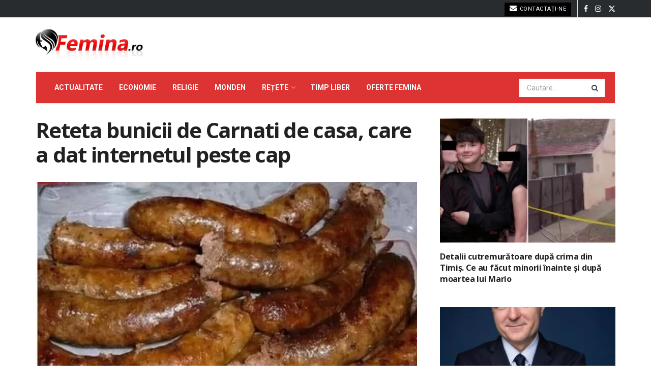

--- FILE ---
content_type: text/html; charset=UTF-8
request_url: https://femina.ro/reteta-bunicii-de-carnati-de-casa-care-a-dat-internetul-peste-cap/
body_size: 28719
content:
<!doctype html>
<!--[if lt IE 7]> <html class="no-js lt-ie9 lt-ie8 lt-ie7" lang="ro-RO"> <![endif]-->
<!--[if IE 7]>    <html class="no-js lt-ie9 lt-ie8" lang="ro-RO"> <![endif]-->
<!--[if IE 8]>    <html class="no-js lt-ie9" lang="ro-RO"> <![endif]-->
<!--[if IE 9]>    <html class="no-js lt-ie10" lang="ro-RO"> <![endif]-->
<!--[if gt IE 8]><!--> <html class="no-js" lang="ro-RO"> <!--<![endif]-->
<head>
    <meta http-equiv="Content-Type" content="text/html; charset=UTF-8" />
    <meta name='viewport' content='width=device-width, initial-scale=1, user-scalable=yes' />
    <link rel="profile" href="http://gmpg.org/xfn/11" />
    <link rel="pingback" href="https://femina.ro/xmlrpc.php" />
    <meta name="theme-color" content="#dd3333">
             <meta name="msapplication-navbutton-color" content="#dd3333">
             <meta name="apple-mobile-web-app-status-bar-style" content="#dd3333"><meta name='robots' content='index, follow, max-image-preview:large, max-snippet:-1, max-video-preview:-1' />
	<style>img:is([sizes="auto" i], [sizes^="auto," i]) { contain-intrinsic-size: 3000px 1500px }</style>
				<script type="text/javascript">
			  var jnews_ajax_url = '/?ajax-request=jnews'
			</script>
			<script type="text/javascript">;window.jnews=window.jnews||{},window.jnews.library=window.jnews.library||{},window.jnews.library=function(){"use strict";var e=this;e.win=window,e.doc=document,e.noop=function(){},e.globalBody=e.doc.getElementsByTagName("body")[0],e.globalBody=e.globalBody?e.globalBody:e.doc,e.win.jnewsDataStorage=e.win.jnewsDataStorage||{_storage:new WeakMap,put:function(e,t,n){this._storage.has(e)||this._storage.set(e,new Map),this._storage.get(e).set(t,n)},get:function(e,t){return this._storage.get(e).get(t)},has:function(e,t){return this._storage.has(e)&&this._storage.get(e).has(t)},remove:function(e,t){var n=this._storage.get(e).delete(t);return 0===!this._storage.get(e).size&&this._storage.delete(e),n}},e.windowWidth=function(){return e.win.innerWidth||e.docEl.clientWidth||e.globalBody.clientWidth},e.windowHeight=function(){return e.win.innerHeight||e.docEl.clientHeight||e.globalBody.clientHeight},e.requestAnimationFrame=e.win.requestAnimationFrame||e.win.webkitRequestAnimationFrame||e.win.mozRequestAnimationFrame||e.win.msRequestAnimationFrame||window.oRequestAnimationFrame||function(e){return setTimeout(e,1e3/60)},e.cancelAnimationFrame=e.win.cancelAnimationFrame||e.win.webkitCancelAnimationFrame||e.win.webkitCancelRequestAnimationFrame||e.win.mozCancelAnimationFrame||e.win.msCancelRequestAnimationFrame||e.win.oCancelRequestAnimationFrame||function(e){clearTimeout(e)},e.classListSupport="classList"in document.createElement("_"),e.hasClass=e.classListSupport?function(e,t){return e.classList.contains(t)}:function(e,t){return e.className.indexOf(t)>=0},e.addClass=e.classListSupport?function(t,n){e.hasClass(t,n)||t.classList.add(n)}:function(t,n){e.hasClass(t,n)||(t.className+=" "+n)},e.removeClass=e.classListSupport?function(t,n){e.hasClass(t,n)&&t.classList.remove(n)}:function(t,n){e.hasClass(t,n)&&(t.className=t.className.replace(n,""))},e.objKeys=function(e){var t=[];for(var n in e)Object.prototype.hasOwnProperty.call(e,n)&&t.push(n);return t},e.isObjectSame=function(e,t){var n=!0;return JSON.stringify(e)!==JSON.stringify(t)&&(n=!1),n},e.extend=function(){for(var e,t,n,o=arguments[0]||{},i=1,a=arguments.length;i<a;i++)if(null!==(e=arguments[i]))for(t in e)o!==(n=e[t])&&void 0!==n&&(o[t]=n);return o},e.dataStorage=e.win.jnewsDataStorage,e.isVisible=function(e){return 0!==e.offsetWidth&&0!==e.offsetHeight||e.getBoundingClientRect().length},e.getHeight=function(e){return e.offsetHeight||e.clientHeight||e.getBoundingClientRect().height},e.getWidth=function(e){return e.offsetWidth||e.clientWidth||e.getBoundingClientRect().width},e.supportsPassive=!1;try{var t=Object.defineProperty({},"passive",{get:function(){e.supportsPassive=!0}});"createEvent"in e.doc?e.win.addEventListener("test",null,t):"fireEvent"in e.doc&&e.win.attachEvent("test",null)}catch(e){}e.passiveOption=!!e.supportsPassive&&{passive:!0},e.setStorage=function(e,t){e="jnews-"+e;var n={expired:Math.floor(((new Date).getTime()+432e5)/1e3)};t=Object.assign(n,t);localStorage.setItem(e,JSON.stringify(t))},e.getStorage=function(e){e="jnews-"+e;var t=localStorage.getItem(e);return null!==t&&0<t.length?JSON.parse(localStorage.getItem(e)):{}},e.expiredStorage=function(){var t,n="jnews-";for(var o in localStorage)o.indexOf(n)>-1&&"undefined"!==(t=e.getStorage(o.replace(n,""))).expired&&t.expired<Math.floor((new Date).getTime()/1e3)&&localStorage.removeItem(o)},e.addEvents=function(t,n,o){for(var i in n){var a=["touchstart","touchmove"].indexOf(i)>=0&&!o&&e.passiveOption;"createEvent"in e.doc?t.addEventListener(i,n[i],a):"fireEvent"in e.doc&&t.attachEvent("on"+i,n[i])}},e.removeEvents=function(t,n){for(var o in n)"createEvent"in e.doc?t.removeEventListener(o,n[o]):"fireEvent"in e.doc&&t.detachEvent("on"+o,n[o])},e.triggerEvents=function(t,n,o){var i;o=o||{detail:null};return"createEvent"in e.doc?(!(i=e.doc.createEvent("CustomEvent")||new CustomEvent(n)).initCustomEvent||i.initCustomEvent(n,!0,!1,o),void t.dispatchEvent(i)):"fireEvent"in e.doc?((i=e.doc.createEventObject()).eventType=n,void t.fireEvent("on"+i.eventType,i)):void 0},e.getParents=function(t,n){void 0===n&&(n=e.doc);for(var o=[],i=t.parentNode,a=!1;!a;)if(i){var r=i;r.querySelectorAll(n).length?a=!0:(o.push(r),i=r.parentNode)}else o=[],a=!0;return o},e.forEach=function(e,t,n){for(var o=0,i=e.length;o<i;o++)t.call(n,e[o],o)},e.getText=function(e){return e.innerText||e.textContent},e.setText=function(e,t){var n="object"==typeof t?t.innerText||t.textContent:t;e.innerText&&(e.innerText=n),e.textContent&&(e.textContent=n)},e.httpBuildQuery=function(t){return e.objKeys(t).reduce(function t(n){var o=arguments.length>1&&void 0!==arguments[1]?arguments[1]:null;return function(i,a){var r=n[a];a=encodeURIComponent(a);var s=o?"".concat(o,"[").concat(a,"]"):a;return null==r||"function"==typeof r?(i.push("".concat(s,"=")),i):["number","boolean","string"].includes(typeof r)?(i.push("".concat(s,"=").concat(encodeURIComponent(r))),i):(i.push(e.objKeys(r).reduce(t(r,s),[]).join("&")),i)}}(t),[]).join("&")},e.get=function(t,n,o,i){return o="function"==typeof o?o:e.noop,e.ajax("GET",t,n,o,i)},e.post=function(t,n,o,i){return o="function"==typeof o?o:e.noop,e.ajax("POST",t,n,o,i)},e.ajax=function(t,n,o,i,a){var r=new XMLHttpRequest,s=n,c=e.httpBuildQuery(o);if(t=-1!=["GET","POST"].indexOf(t)?t:"GET",r.open(t,s+("GET"==t?"?"+c:""),!0),"POST"==t&&r.setRequestHeader("Content-type","application/x-www-form-urlencoded"),r.setRequestHeader("X-Requested-With","XMLHttpRequest"),r.onreadystatechange=function(){4===r.readyState&&200<=r.status&&300>r.status&&"function"==typeof i&&i.call(void 0,r.response)},void 0!==a&&!a){return{xhr:r,send:function(){r.send("POST"==t?c:null)}}}return r.send("POST"==t?c:null),{xhr:r}},e.scrollTo=function(t,n,o){function i(e,t,n){this.start=this.position(),this.change=e-this.start,this.currentTime=0,this.increment=20,this.duration=void 0===n?500:n,this.callback=t,this.finish=!1,this.animateScroll()}return Math.easeInOutQuad=function(e,t,n,o){return(e/=o/2)<1?n/2*e*e+t:-n/2*(--e*(e-2)-1)+t},i.prototype.stop=function(){this.finish=!0},i.prototype.move=function(t){e.doc.documentElement.scrollTop=t,e.globalBody.parentNode.scrollTop=t,e.globalBody.scrollTop=t},i.prototype.position=function(){return e.doc.documentElement.scrollTop||e.globalBody.parentNode.scrollTop||e.globalBody.scrollTop},i.prototype.animateScroll=function(){this.currentTime+=this.increment;var t=Math.easeInOutQuad(this.currentTime,this.start,this.change,this.duration);this.move(t),this.currentTime<this.duration&&!this.finish?e.requestAnimationFrame.call(e.win,this.animateScroll.bind(this)):this.callback&&"function"==typeof this.callback&&this.callback()},new i(t,n,o)},e.unwrap=function(t){var n,o=t;e.forEach(t,(function(e,t){n?n+=e:n=e})),o.replaceWith(n)},e.performance={start:function(e){performance.mark(e+"Start")},stop:function(e){performance.mark(e+"End"),performance.measure(e,e+"Start",e+"End")}},e.fps=function(){var t=0,n=0,o=0;!function(){var i=t=0,a=0,r=0,s=document.getElementById("fpsTable"),c=function(t){void 0===document.getElementsByTagName("body")[0]?e.requestAnimationFrame.call(e.win,(function(){c(t)})):document.getElementsByTagName("body")[0].appendChild(t)};null===s&&((s=document.createElement("div")).style.position="fixed",s.style.top="120px",s.style.left="10px",s.style.width="100px",s.style.height="20px",s.style.border="1px solid black",s.style.fontSize="11px",s.style.zIndex="100000",s.style.backgroundColor="white",s.id="fpsTable",c(s));var l=function(){o++,n=Date.now(),(a=(o/(r=(n-t)/1e3)).toPrecision(2))!=i&&(i=a,s.innerHTML=i+"fps"),1<r&&(t=n,o=0),e.requestAnimationFrame.call(e.win,l)};l()}()},e.instr=function(e,t){for(var n=0;n<t.length;n++)if(-1!==e.toLowerCase().indexOf(t[n].toLowerCase()))return!0},e.winLoad=function(t,n){function o(o){if("complete"===e.doc.readyState||"interactive"===e.doc.readyState)return!o||n?setTimeout(t,n||1):t(o),1}o()||e.addEvents(e.win,{load:o})},e.docReady=function(t,n){function o(o){if("complete"===e.doc.readyState||"interactive"===e.doc.readyState)return!o||n?setTimeout(t,n||1):t(o),1}o()||e.addEvents(e.doc,{DOMContentLoaded:o})},e.fireOnce=function(){e.docReady((function(){e.assets=e.assets||[],e.assets.length&&(e.boot(),e.load_assets())}),50)},e.boot=function(){e.length&&e.doc.querySelectorAll("style[media]").forEach((function(e){"not all"==e.getAttribute("media")&&e.removeAttribute("media")}))},e.create_js=function(t,n){var o=e.doc.createElement("script");switch(o.setAttribute("src",t),n){case"defer":o.setAttribute("defer",!0);break;case"async":o.setAttribute("async",!0);break;case"deferasync":o.setAttribute("defer",!0),o.setAttribute("async",!0)}e.globalBody.appendChild(o)},e.load_assets=function(){"object"==typeof e.assets&&e.forEach(e.assets.slice(0),(function(t,n){var o="";t.defer&&(o+="defer"),t.async&&(o+="async"),e.create_js(t.url,o);var i=e.assets.indexOf(t);i>-1&&e.assets.splice(i,1)})),e.assets=jnewsoption.au_scripts=window.jnewsads=[]},e.setCookie=function(e,t,n){var o="";if(n){var i=new Date;i.setTime(i.getTime()+24*n*60*60*1e3),o="; expires="+i.toUTCString()}document.cookie=e+"="+(t||"")+o+"; path=/"},e.getCookie=function(e){for(var t=e+"=",n=document.cookie.split(";"),o=0;o<n.length;o++){for(var i=n[o];" "==i.charAt(0);)i=i.substring(1,i.length);if(0==i.indexOf(t))return i.substring(t.length,i.length)}return null},e.eraseCookie=function(e){document.cookie=e+"=; Path=/; Expires=Thu, 01 Jan 1970 00:00:01 GMT;"},e.docReady((function(){e.globalBody=e.globalBody==e.doc?e.doc.getElementsByTagName("body")[0]:e.globalBody,e.globalBody=e.globalBody?e.globalBody:e.doc})),e.winLoad((function(){e.winLoad((function(){var t=!1;if(void 0!==window.jnewsadmin)if(void 0!==window.file_version_checker){var n=e.objKeys(window.file_version_checker);n.length?n.forEach((function(e){t||"10.0.4"===window.file_version_checker[e]||(t=!0)})):t=!0}else t=!0;t&&(window.jnewsHelper.getMessage(),window.jnewsHelper.getNotice())}),2500)}))},window.jnews.library=new window.jnews.library;</script><!-- Google tag (gtag.js) consent mode dataLayer added by Site Kit -->
<script type="text/javascript" id="google_gtagjs-js-consent-mode-data-layer">
/* <![CDATA[ */
window.dataLayer = window.dataLayer || [];function gtag(){dataLayer.push(arguments);}
gtag('consent', 'default', {"ad_personalization":"denied","ad_storage":"denied","ad_user_data":"denied","analytics_storage":"denied","functionality_storage":"denied","security_storage":"denied","personalization_storage":"denied","region":["AT","BE","BG","CH","CY","CZ","DE","DK","EE","ES","FI","FR","GB","GR","HR","HU","IE","IS","IT","LI","LT","LU","LV","MT","NL","NO","PL","PT","RO","SE","SI","SK"],"wait_for_update":500});
window._googlesitekitConsentCategoryMap = {"statistics":["analytics_storage"],"marketing":["ad_storage","ad_user_data","ad_personalization"],"functional":["functionality_storage","security_storage"],"preferences":["personalization_storage"]};
window._googlesitekitConsents = {"ad_personalization":"denied","ad_storage":"denied","ad_user_data":"denied","analytics_storage":"denied","functionality_storage":"denied","security_storage":"denied","personalization_storage":"denied","region":["AT","BE","BG","CH","CY","CZ","DE","DK","EE","ES","FI","FR","GB","GR","HR","HU","IE","IS","IT","LI","LT","LU","LV","MT","NL","NO","PL","PT","RO","SE","SI","SK"],"wait_for_update":500};
/* ]]> */
</script>
<!-- End Google tag (gtag.js) consent mode dataLayer added by Site Kit -->

	<!-- This site is optimized with the Yoast SEO plugin v26.8 - https://yoast.com/product/yoast-seo-wordpress/ -->
	<title>Reteta bunicii de Carnati de casa, care a dat internetul peste cap - Femina.ro</title>
	<link rel="canonical" href="https://femina.ro/reteta-bunicii-de-carnati-de-casa-care-a-dat-internetul-peste-cap/" />
	<meta property="og:locale" content="ro_RO" />
	<meta property="og:type" content="article" />
	<meta property="og:title" content="Reteta bunicii de Carnati de casa, care a dat internetul peste cap - Femina.ro" />
<link rel='stylesheet' id='feedzy-rss-feeds-css' href='https://femina.ro/wp-content/plugins/feedzy-rss-feeds/css/feedzy-rss-feeds.css?ver=5.1.2' type='text/css' media='all' />
	<meta property="og:description" content="Mulți dintre noi mergem la cumpărături și vedem cârnații care arată minunat, însă atunci când îi gustăm, suntem dezamăgiți de gustul lor. De aceea, ca întotdeauna, este mai bine să îi facem singuri. Astăzi îți voi împărtăși rețeta unor cârnați ed casa super delicioși, perfecti pentru a-i găti la grătar și pentru a savura niște [&hellip;]" />
	<meta property="og:url" content="https://femina.ro/reteta-bunicii-de-carnati-de-casa-care-a-dat-internetul-peste-cap/" />
	<meta property="og:site_name" content="Femina.ro" />
	<meta property="article:published_time" content="2023-11-23T19:50:22+00:00" />
	<meta property="og:image" content="https://femina.ro/wp-content/uploads/2023/11/404776157_756528996517924_6142960268943057385_n-jpg.webp" />
	<meta property="og:image:width" content="634" />
	<meta property="og:image:height" content="929" />
	<meta property="og:image:type" content="image/jpeg" />
	<meta name="author" content="femina" />
	<script type="application/ld+json" class="yoast-schema-graph">{"@context":"https://schema.org","@graph":[{"@type":"NewsArticle","@id":"https://femina.ro/reteta-bunicii-de-carnati-de-casa-care-a-dat-internetul-peste-cap/#article","isPartOf":{"@id":"https://femina.ro/reteta-bunicii-de-carnati-de-casa-care-a-dat-internetul-peste-cap/"},"author":{"name":"femina","@id":"https://femina.ro/#/schema/person/cf95fb7f5d0b8b3477e1304d4383795b"},"headline":"Reteta bunicii de Carnati de casa, care a dat internetul peste cap","datePublished":"2023-11-23T19:50:22+00:00","mainEntityOfPage":{"@id":"https://femina.ro/reteta-bunicii-de-carnati-de-casa-care-a-dat-internetul-peste-cap/"},"wordCount":609,"image":{"@id":"https://femina.ro/reteta-bunicii-de-carnati-de-casa-care-a-dat-internetul-peste-cap/#primaryimage"},"thumbnailUrl":"https://femina.ro/wp-content/uploads/2023/11/404776157_756528996517924_6142960268943057385_n-jpg.webp","articleSection":["Generale"],"inLanguage":"ro-RO"},{"@type":"WebPage","@id":"https://femina.ro/reteta-bunicii-de-carnati-de-casa-care-a-dat-internetul-peste-cap/","url":"https://femina.ro/reteta-bunicii-de-carnati-de-casa-care-a-dat-internetul-peste-cap/","name":"Reteta bunicii de Carnati de casa, care a dat internetul peste cap - Femina.ro","isPartOf":{"@id":"https://femina.ro/#website"},"primaryImageOfPage":{"@id":"https://femina.ro/reteta-bunicii-de-carnati-de-casa-care-a-dat-internetul-peste-cap/#primaryimage"},"image":{"@id":"https://femina.ro/reteta-bunicii-de-carnati-de-casa-care-a-dat-internetul-peste-cap/#primaryimage"},"thumbnailUrl":"https://femina.ro/wp-content/uploads/2023/11/404776157_756528996517924_6142960268943057385_n-jpg.webp","datePublished":"2023-11-23T19:50:22+00:00","author":{"@id":"https://femina.ro/#/schema/person/cf95fb7f5d0b8b3477e1304d4383795b"},"breadcrumb":{"@id":"https://femina.ro/reteta-bunicii-de-carnati-de-casa-care-a-dat-internetul-peste-cap/#breadcrumb"},"inLanguage":"ro-RO","potentialAction":[{"@type":"ReadAction","target":["https://femina.ro/reteta-bunicii-de-carnati-de-casa-care-a-dat-internetul-peste-cap/"]}]},{"@type":"ImageObject","inLanguage":"ro-RO","@id":"https://femina.ro/reteta-bunicii-de-carnati-de-casa-care-a-dat-internetul-peste-cap/#primaryimage","url":"https://femina.ro/wp-content/uploads/2023/11/404776157_756528996517924_6142960268943057385_n-jpg.webp","contentUrl":"https://femina.ro/wp-content/uploads/2023/11/404776157_756528996517924_6142960268943057385_n-jpg.webp","width":634,"height":929},{"@type":"BreadcrumbList","@id":"https://femina.ro/reteta-bunicii-de-carnati-de-casa-care-a-dat-internetul-peste-cap/#breadcrumb","itemListElement":[{"@type":"ListItem","position":1,"name":"Prima pagină","item":"https://femina.ro/"},{"@type":"ListItem","position":2,"name":"Generale","item":"https://femina.ro/generale/"},{"@type":"ListItem","position":3,"name":"Reteta bunicii de Carnati de casa, care a dat internetul peste cap"}]},{"@type":"WebSite","@id":"https://femina.ro/#website","url":"https://femina.ro/","name":"Femina.ro","description":"","potentialAction":[{"@type":"SearchAction","target":{"@type":"EntryPoint","urlTemplate":"https://femina.ro/?s={search_term_string}"},"query-input":{"@type":"PropertyValueSpecification","valueRequired":true,"valueName":"search_term_string"}}],"inLanguage":"ro-RO"},{"@type":"Person","@id":"https://femina.ro/#/schema/person/cf95fb7f5d0b8b3477e1304d4383795b","name":"femina","image":{"@type":"ImageObject","inLanguage":"ro-RO","@id":"https://femina.ro/#/schema/person/image/","url":"https://secure.gravatar.com/avatar/abf440b51136f6862d0bd4dbd472b8e6cd1145a5269d5f330533810b926c8697?s=96&d=mm&r=g","contentUrl":"https://secure.gravatar.com/avatar/abf440b51136f6862d0bd4dbd472b8e6cd1145a5269d5f330533810b926c8697?s=96&d=mm&r=g","caption":"femina"}}]}</script>
	<!-- / Yoast SEO plugin. -->


<link rel='dns-prefetch' href='//www.googletagmanager.com' />
<link rel='dns-prefetch' href='//fonts.googleapis.com' />
<link rel='preconnect' href='https://fonts.gstatic.com' />
<link rel="alternate" type="application/rss+xml" title="Femina.ro &raquo; Flux" href="https://femina.ro/feed/" />
<script type="text/javascript">
/* <![CDATA[ */
window._wpemojiSettings = {"baseUrl":"https:\/\/s.w.org\/images\/core\/emoji\/16.0.1\/72x72\/","ext":".png","svgUrl":"https:\/\/s.w.org\/images\/core\/emoji\/16.0.1\/svg\/","svgExt":".svg","source":{"concatemoji":"https:\/\/femina.ro\/wp-includes\/js\/wp-emoji-release.min.js?ver=8909f828af8824d049060505f6dcfe89"}};
/*! This file is auto-generated */
!function(s,n){var o,i,e;function c(e){try{var t={supportTests:e,timestamp:(new Date).valueOf()};sessionStorage.setItem(o,JSON.stringify(t))}catch(e){}}function p(e,t,n){e.clearRect(0,0,e.canvas.width,e.canvas.height),e.fillText(t,0,0);var t=new Uint32Array(e.getImageData(0,0,e.canvas.width,e.canvas.height).data),a=(e.clearRect(0,0,e.canvas.width,e.canvas.height),e.fillText(n,0,0),new Uint32Array(e.getImageData(0,0,e.canvas.width,e.canvas.height).data));return t.every(function(e,t){return e===a[t]})}function u(e,t){e.clearRect(0,0,e.canvas.width,e.canvas.height),e.fillText(t,0,0);for(var n=e.getImageData(16,16,1,1),a=0;a<n.data.length;a++)if(0!==n.data[a])return!1;return!0}function f(e,t,n,a){switch(t){case"flag":return n(e,"\ud83c\udff3\ufe0f\u200d\u26a7\ufe0f","\ud83c\udff3\ufe0f\u200b\u26a7\ufe0f")?!1:!n(e,"\ud83c\udde8\ud83c\uddf6","\ud83c\udde8\u200b\ud83c\uddf6")&&!n(e,"\ud83c\udff4\udb40\udc67\udb40\udc62\udb40\udc65\udb40\udc6e\udb40\udc67\udb40\udc7f","\ud83c\udff4\u200b\udb40\udc67\u200b\udb40\udc62\u200b\udb40\udc65\u200b\udb40\udc6e\u200b\udb40\udc67\u200b\udb40\udc7f");case"emoji":return!a(e,"\ud83e\udedf")}return!1}function g(e,t,n,a){var r="undefined"!=typeof WorkerGlobalScope&&self instanceof WorkerGlobalScope?new OffscreenCanvas(300,150):s.createElement("canvas"),o=r.getContext("2d",{willReadFrequently:!0}),i=(o.textBaseline="top",o.font="600 32px Arial",{});return e.forEach(function(e){i[e]=t(o,e,n,a)}),i}function t(e){var t=s.createElement("script");t.src=e,t.defer=!0,s.head.appendChild(t)}"undefined"!=typeof Promise&&(o="wpEmojiSettingsSupports",i=["flag","emoji"],n.supports={everything:!0,everythingExceptFlag:!0},e=new Promise(function(e){s.addEventListener("DOMContentLoaded",e,{once:!0})}),new Promise(function(t){var n=function(){try{var e=JSON.parse(sessionStorage.getItem(o));if("object"==typeof e&&"number"==typeof e.timestamp&&(new Date).valueOf()<e.timestamp+604800&&"object"==typeof e.supportTests)return e.supportTests}catch(e){}return null}();if(!n){if("undefined"!=typeof Worker&&"undefined"!=typeof OffscreenCanvas&&"undefined"!=typeof URL&&URL.createObjectURL&&"undefined"!=typeof Blob)try{var e="postMessage("+g.toString()+"("+[JSON.stringify(i),f.toString(),p.toString(),u.toString()].join(",")+"));",a=new Blob([e],{type:"text/javascript"}),r=new Worker(URL.createObjectURL(a),{name:"wpTestEmojiSupports"});return void(r.onmessage=function(e){c(n=e.data),r.terminate(),t(n)})}catch(e){}c(n=g(i,f,p,u))}t(n)}).then(function(e){for(var t in e)n.supports[t]=e[t],n.supports.everything=n.supports.everything&&n.supports[t],"flag"!==t&&(n.supports.everythingExceptFlag=n.supports.everythingExceptFlag&&n.supports[t]);n.supports.everythingExceptFlag=n.supports.everythingExceptFlag&&!n.supports.flag,n.DOMReady=!1,n.readyCallback=function(){n.DOMReady=!0}}).then(function(){return e}).then(function(){var e;n.supports.everything||(n.readyCallback(),(e=n.source||{}).concatemoji?t(e.concatemoji):e.wpemoji&&e.twemoji&&(t(e.twemoji),t(e.wpemoji)))}))}((window,document),window._wpemojiSettings);
/* ]]> */
</script>
<!-- femina.ro is managing ads with Advanced Ads 2.0.14 – https://wpadvancedads.com/ --><script id="femin-ready">
			window.advanced_ads_ready=function(e,a){a=a||"complete";var d=function(e){return"interactive"===a?"loading"!==e:"complete"===e};d(document.readyState)?e():document.addEventListener("readystatechange",(function(a){d(a.target.readyState)&&e()}),{once:"interactive"===a})},window.advanced_ads_ready_queue=window.advanced_ads_ready_queue||[];		</script>
		
<style id='wp-emoji-styles-inline-css' type='text/css'>

	img.wp-smiley, img.emoji {
		display: inline !important;
		border: none !important;
		box-shadow: none !important;
		height: 1em !important;
		width: 1em !important;
		margin: 0 0.07em !important;
		vertical-align: -0.1em !important;
		background: none !important;
		padding: 0 !important;
	}
</style>
<link rel='stylesheet' id='wp-block-library-css' href='https://femina.ro/wp-includes/css/dist/block-library/style.min.css?ver=8909f828af8824d049060505f6dcfe89' type='text/css' media='all' />
<style id='classic-theme-styles-inline-css' type='text/css'>
/*! This file is auto-generated */
.wp-block-button__link{color:#fff;background-color:#32373c;border-radius:9999px;box-shadow:none;text-decoration:none;padding:calc(.667em + 2px) calc(1.333em + 2px);font-size:1.125em}.wp-block-file__button{background:#32373c;color:#fff;text-decoration:none}
</style>
<link rel='stylesheet' id='jnews-faq-css' href='https://femina.ro/wp-content/plugins/jnews-essential/assets/css/faq.css?ver=12.0.3' type='text/css' media='all' />
<style id='feedzy-rss-feeds-loop-style-inline-css' type='text/css'>
.wp-block-feedzy-rss-feeds-loop{display:grid;gap:24px;grid-template-columns:repeat(1,1fr)}@media(min-width:782px){.wp-block-feedzy-rss-feeds-loop.feedzy-loop-columns-2,.wp-block-feedzy-rss-feeds-loop.feedzy-loop-columns-3,.wp-block-feedzy-rss-feeds-loop.feedzy-loop-columns-4,.wp-block-feedzy-rss-feeds-loop.feedzy-loop-columns-5{grid-template-columns:repeat(2,1fr)}}@media(min-width:960px){.wp-block-feedzy-rss-feeds-loop.feedzy-loop-columns-2{grid-template-columns:repeat(2,1fr)}.wp-block-feedzy-rss-feeds-loop.feedzy-loop-columns-3{grid-template-columns:repeat(3,1fr)}.wp-block-feedzy-rss-feeds-loop.feedzy-loop-columns-4{grid-template-columns:repeat(4,1fr)}.wp-block-feedzy-rss-feeds-loop.feedzy-loop-columns-5{grid-template-columns:repeat(5,1fr)}}.wp-block-feedzy-rss-feeds-loop .wp-block-image.is-style-rounded img{border-radius:9999px}.wp-block-feedzy-rss-feeds-loop .wp-block-image:has(:is(img:not([src]),img[src=""])){display:none}

</style>
<style id='global-styles-inline-css' type='text/css'>
:root{--wp--preset--aspect-ratio--square: 1;--wp--preset--aspect-ratio--4-3: 4/3;--wp--preset--aspect-ratio--3-4: 3/4;--wp--preset--aspect-ratio--3-2: 3/2;--wp--preset--aspect-ratio--2-3: 2/3;--wp--preset--aspect-ratio--16-9: 16/9;--wp--preset--aspect-ratio--9-16: 9/16;--wp--preset--color--black: #000000;--wp--preset--color--cyan-bluish-gray: #abb8c3;--wp--preset--color--white: #ffffff;--wp--preset--color--pale-pink: #f78da7;--wp--preset--color--vivid-red: #cf2e2e;--wp--preset--color--luminous-vivid-orange: #ff6900;--wp--preset--color--luminous-vivid-amber: #fcb900;--wp--preset--color--light-green-cyan: #7bdcb5;--wp--preset--color--vivid-green-cyan: #00d084;--wp--preset--color--pale-cyan-blue: #8ed1fc;--wp--preset--color--vivid-cyan-blue: #0693e3;--wp--preset--color--vivid-purple: #9b51e0;--wp--preset--gradient--vivid-cyan-blue-to-vivid-purple: linear-gradient(135deg,rgba(6,147,227,1) 0%,rgb(155,81,224) 100%);--wp--preset--gradient--light-green-cyan-to-vivid-green-cyan: linear-gradient(135deg,rgb(122,220,180) 0%,rgb(0,208,130) 100%);--wp--preset--gradient--luminous-vivid-amber-to-luminous-vivid-orange: linear-gradient(135deg,rgba(252,185,0,1) 0%,rgba(255,105,0,1) 100%);--wp--preset--gradient--luminous-vivid-orange-to-vivid-red: linear-gradient(135deg,rgba(255,105,0,1) 0%,rgb(207,46,46) 100%);--wp--preset--gradient--very-light-gray-to-cyan-bluish-gray: linear-gradient(135deg,rgb(238,238,238) 0%,rgb(169,184,195) 100%);--wp--preset--gradient--cool-to-warm-spectrum: linear-gradient(135deg,rgb(74,234,220) 0%,rgb(151,120,209) 20%,rgb(207,42,186) 40%,rgb(238,44,130) 60%,rgb(251,105,98) 80%,rgb(254,248,76) 100%);--wp--preset--gradient--blush-light-purple: linear-gradient(135deg,rgb(255,206,236) 0%,rgb(152,150,240) 100%);--wp--preset--gradient--blush-bordeaux: linear-gradient(135deg,rgb(254,205,165) 0%,rgb(254,45,45) 50%,rgb(107,0,62) 100%);--wp--preset--gradient--luminous-dusk: linear-gradient(135deg,rgb(255,203,112) 0%,rgb(199,81,192) 50%,rgb(65,88,208) 100%);--wp--preset--gradient--pale-ocean: linear-gradient(135deg,rgb(255,245,203) 0%,rgb(182,227,212) 50%,rgb(51,167,181) 100%);--wp--preset--gradient--electric-grass: linear-gradient(135deg,rgb(202,248,128) 0%,rgb(113,206,126) 100%);--wp--preset--gradient--midnight: linear-gradient(135deg,rgb(2,3,129) 0%,rgb(40,116,252) 100%);--wp--preset--font-size--small: 13px;--wp--preset--font-size--medium: 20px;--wp--preset--font-size--large: 36px;--wp--preset--font-size--x-large: 42px;--wp--preset--spacing--20: 0.44rem;--wp--preset--spacing--30: 0.67rem;--wp--preset--spacing--40: 1rem;--wp--preset--spacing--50: 1.5rem;--wp--preset--spacing--60: 2.25rem;--wp--preset--spacing--70: 3.38rem;--wp--preset--spacing--80: 5.06rem;--wp--preset--shadow--natural: 6px 6px 9px rgba(0, 0, 0, 0.2);--wp--preset--shadow--deep: 12px 12px 50px rgba(0, 0, 0, 0.4);--wp--preset--shadow--sharp: 6px 6px 0px rgba(0, 0, 0, 0.2);--wp--preset--shadow--outlined: 6px 6px 0px -3px rgba(255, 255, 255, 1), 6px 6px rgba(0, 0, 0, 1);--wp--preset--shadow--crisp: 6px 6px 0px rgba(0, 0, 0, 1);}:where(.is-layout-flex){gap: 0.5em;}:where(.is-layout-grid){gap: 0.5em;}body .is-layout-flex{display: flex;}.is-layout-flex{flex-wrap: wrap;align-items: center;}.is-layout-flex > :is(*, div){margin: 0;}body .is-layout-grid{display: grid;}.is-layout-grid > :is(*, div){margin: 0;}:where(.wp-block-columns.is-layout-flex){gap: 2em;}:where(.wp-block-columns.is-layout-grid){gap: 2em;}:where(.wp-block-post-template.is-layout-flex){gap: 1.25em;}:where(.wp-block-post-template.is-layout-grid){gap: 1.25em;}.has-black-color{color: var(--wp--preset--color--black) !important;}.has-cyan-bluish-gray-color{color: var(--wp--preset--color--cyan-bluish-gray) !important;}.has-white-color{color: var(--wp--preset--color--white) !important;}.has-pale-pink-color{color: var(--wp--preset--color--pale-pink) !important;}.has-vivid-red-color{color: var(--wp--preset--color--vivid-red) !important;}.has-luminous-vivid-orange-color{color: var(--wp--preset--color--luminous-vivid-orange) !important;}.has-luminous-vivid-amber-color{color: var(--wp--preset--color--luminous-vivid-amber) !important;}.has-light-green-cyan-color{color: var(--wp--preset--color--light-green-cyan) !important;}.has-vivid-green-cyan-color{color: var(--wp--preset--color--vivid-green-cyan) !important;}.has-pale-cyan-blue-color{color: var(--wp--preset--color--pale-cyan-blue) !important;}.has-vivid-cyan-blue-color{color: var(--wp--preset--color--vivid-cyan-blue) !important;}.has-vivid-purple-color{color: var(--wp--preset--color--vivid-purple) !important;}.has-black-background-color{background-color: var(--wp--preset--color--black) !important;}.has-cyan-bluish-gray-background-color{background-color: var(--wp--preset--color--cyan-bluish-gray) !important;}.has-white-background-color{background-color: var(--wp--preset--color--white) !important;}.has-pale-pink-background-color{background-color: var(--wp--preset--color--pale-pink) !important;}.has-vivid-red-background-color{background-color: var(--wp--preset--color--vivid-red) !important;}.has-luminous-vivid-orange-background-color{background-color: var(--wp--preset--color--luminous-vivid-orange) !important;}.has-luminous-vivid-amber-background-color{background-color: var(--wp--preset--color--luminous-vivid-amber) !important;}.has-light-green-cyan-background-color{background-color: var(--wp--preset--color--light-green-cyan) !important;}.has-vivid-green-cyan-background-color{background-color: var(--wp--preset--color--vivid-green-cyan) !important;}.has-pale-cyan-blue-background-color{background-color: var(--wp--preset--color--pale-cyan-blue) !important;}.has-vivid-cyan-blue-background-color{background-color: var(--wp--preset--color--vivid-cyan-blue) !important;}.has-vivid-purple-background-color{background-color: var(--wp--preset--color--vivid-purple) !important;}.has-black-border-color{border-color: var(--wp--preset--color--black) !important;}.has-cyan-bluish-gray-border-color{border-color: var(--wp--preset--color--cyan-bluish-gray) !important;}.has-white-border-color{border-color: var(--wp--preset--color--white) !important;}.has-pale-pink-border-color{border-color: var(--wp--preset--color--pale-pink) !important;}.has-vivid-red-border-color{border-color: var(--wp--preset--color--vivid-red) !important;}.has-luminous-vivid-orange-border-color{border-color: var(--wp--preset--color--luminous-vivid-orange) !important;}.has-luminous-vivid-amber-border-color{border-color: var(--wp--preset--color--luminous-vivid-amber) !important;}.has-light-green-cyan-border-color{border-color: var(--wp--preset--color--light-green-cyan) !important;}.has-vivid-green-cyan-border-color{border-color: var(--wp--preset--color--vivid-green-cyan) !important;}.has-pale-cyan-blue-border-color{border-color: var(--wp--preset--color--pale-cyan-blue) !important;}.has-vivid-cyan-blue-border-color{border-color: var(--wp--preset--color--vivid-cyan-blue) !important;}.has-vivid-purple-border-color{border-color: var(--wp--preset--color--vivid-purple) !important;}.has-vivid-cyan-blue-to-vivid-purple-gradient-background{background: var(--wp--preset--gradient--vivid-cyan-blue-to-vivid-purple) !important;}.has-light-green-cyan-to-vivid-green-cyan-gradient-background{background: var(--wp--preset--gradient--light-green-cyan-to-vivid-green-cyan) !important;}.has-luminous-vivid-amber-to-luminous-vivid-orange-gradient-background{background: var(--wp--preset--gradient--luminous-vivid-amber-to-luminous-vivid-orange) !important;}.has-luminous-vivid-orange-to-vivid-red-gradient-background{background: var(--wp--preset--gradient--luminous-vivid-orange-to-vivid-red) !important;}.has-very-light-gray-to-cyan-bluish-gray-gradient-background{background: var(--wp--preset--gradient--very-light-gray-to-cyan-bluish-gray) !important;}.has-cool-to-warm-spectrum-gradient-background{background: var(--wp--preset--gradient--cool-to-warm-spectrum) !important;}.has-blush-light-purple-gradient-background{background: var(--wp--preset--gradient--blush-light-purple) !important;}.has-blush-bordeaux-gradient-background{background: var(--wp--preset--gradient--blush-bordeaux) !important;}.has-luminous-dusk-gradient-background{background: var(--wp--preset--gradient--luminous-dusk) !important;}.has-pale-ocean-gradient-background{background: var(--wp--preset--gradient--pale-ocean) !important;}.has-electric-grass-gradient-background{background: var(--wp--preset--gradient--electric-grass) !important;}.has-midnight-gradient-background{background: var(--wp--preset--gradient--midnight) !important;}.has-small-font-size{font-size: var(--wp--preset--font-size--small) !important;}.has-medium-font-size{font-size: var(--wp--preset--font-size--medium) !important;}.has-large-font-size{font-size: var(--wp--preset--font-size--large) !important;}.has-x-large-font-size{font-size: var(--wp--preset--font-size--x-large) !important;}
:where(.wp-block-post-template.is-layout-flex){gap: 1.25em;}:where(.wp-block-post-template.is-layout-grid){gap: 1.25em;}
:where(.wp-block-columns.is-layout-flex){gap: 2em;}:where(.wp-block-columns.is-layout-grid){gap: 2em;}
:root :where(.wp-block-pullquote){font-size: 1.5em;line-height: 1.6;}
</style>
<link rel='stylesheet' id='fb-widget-frontend-style-css' href='https://femina.ro/wp-content/plugins/facebook-pagelike-widget/assets/css/style.css?ver=1.0.0' type='text/css' media='all' />
<link rel='stylesheet' id='tptn-style-left-thumbs-css' href='https://femina.ro/wp-content/plugins/top-10/css/left-thumbs.min.css?ver=4.1.1' type='text/css' media='all' />
<style id='tptn-style-left-thumbs-inline-css' type='text/css'>

			.tptn-left-thumbs a {
				width: 250px;
				height: 250px;
				text-decoration: none;
			}
			.tptn-left-thumbs img {
				width: 250px;
				max-height: 250px;
				margin: auto;
			}
			.tptn-left-thumbs .tptn_title {
				width: 100%;
			}
			
</style>
<link rel='stylesheet' id='jnews-parent-style-css' href='https://femina.ro/wp-content/themes/jnews/style.css?ver=8909f828af8824d049060505f6dcfe89' type='text/css' media='all' />
<link rel='stylesheet' id='js_composer_front-css' href='https://femina.ro/wp-content/plugins/js_composer/assets/css/js_composer.min.css?ver=8.7.2' type='text/css' media='all' />
<link rel='stylesheet' id='jeg_customizer_font-css' href='//fonts.googleapis.com/css?family=Roboto%3Aregular%2C700%2Citalic%2C700italic%7COpen+Sans%3Aregular%2C700&#038;display=swap&#038;ver=1.3.2' type='text/css' media='all' />
<link rel='stylesheet' id='font-awesome-css' href='https://femina.ro/wp-content/themes/jnews/assets/fonts/font-awesome/font-awesome.min.css?ver=1.0.0' type='text/css' media='all' />
<link rel='stylesheet' id='jnews-icon-css' href='https://femina.ro/wp-content/themes/jnews/assets/fonts/jegicon/jegicon.css?ver=1.0.0' type='text/css' media='all' />
<link rel='stylesheet' id='jscrollpane-css' href='https://femina.ro/wp-content/themes/jnews/assets/css/jquery.jscrollpane.css?ver=1.0.0' type='text/css' media='all' />
<link rel='stylesheet' id='oknav-css' href='https://femina.ro/wp-content/themes/jnews/assets/css/okayNav.css?ver=1.0.0' type='text/css' media='all' />
<link rel='stylesheet' id='magnific-popup-css' href='https://femina.ro/wp-content/themes/jnews/assets/css/magnific-popup.css?ver=1.0.0' type='text/css' media='all' />
<link rel='stylesheet' id='chosen-css' href='https://femina.ro/wp-content/themes/jnews/assets/css/chosen/chosen.css?ver=1.0.0' type='text/css' media='all' />
<link rel='stylesheet' id='jnews-main-css' href='https://femina.ro/wp-content/themes/jnews/assets/css/main.css?ver=1.0.0' type='text/css' media='all' />
<link rel='stylesheet' id='jnews-pages-css' href='https://femina.ro/wp-content/themes/jnews/assets/css/pages.css?ver=1.0.0' type='text/css' media='all' />
<link rel='stylesheet' id='jnews-single-css' href='https://femina.ro/wp-content/themes/jnews/assets/css/single.css?ver=1.0.0' type='text/css' media='all' />
<link rel='stylesheet' id='jnews-responsive-css' href='https://femina.ro/wp-content/themes/jnews/assets/css/responsive.css?ver=1.0.0' type='text/css' media='all' />
<link rel='stylesheet' id='jnews-pb-temp-css' href='https://femina.ro/wp-content/themes/jnews/assets/css/pb-temp.css?ver=1.0.0' type='text/css' media='all' />
<link rel='stylesheet' id='jnews-js-composer-css' href='https://femina.ro/wp-content/themes/jnews/assets/css/js-composer-frontend.css?ver=1.0.0' type='text/css' media='all' />
<link rel='stylesheet' id='jnews-style-css' href='https://femina.ro/wp-content/themes/rol/style.css?ver=1.0.0' type='text/css' media='all' />
<link rel='stylesheet' id='jnews-darkmode-css' href='https://femina.ro/wp-content/themes/jnews/assets/css/darkmode.css?ver=1.0.0' type='text/css' media='all' />
<link rel='stylesheet' id='sib-front-css-css' href='https://femina.ro/wp-content/plugins/mailin/css/mailin-front.css?ver=8909f828af8824d049060505f6dcfe89' type='text/css' media='all' />
<link rel='stylesheet' id='jnews-select-share-css' href='https://femina.ro/wp-content/plugins/jnews-social-share/assets/css/plugin.css' type='text/css' media='all' />
<script type="text/javascript" src="https://femina.ro/wp-includes/js/jquery/jquery.min.js?ver=3.7.1" id="jquery-core-js"></script>
<script type="text/javascript" src="https://femina.ro/wp-includes/js/jquery/jquery-migrate.min.js?ver=3.4.1" id="jquery-migrate-js"></script>
<script type="text/javascript" id="advanced-ads-advanced-js-js-extra">
/* <![CDATA[ */
var advads_options = {"blog_id":"1","privacy":{"enabled":false,"state":"not_needed"}};
/* ]]> */
</script>
<script type="text/javascript" src="https://femina.ro/wp-content/plugins/advanced-ads/public/assets/js/advanced.min.js?ver=2.0.14" id="advanced-ads-advanced-js-js"></script>

<!-- Google tag (gtag.js) snippet added by Site Kit -->
<!-- Google Analytics snippet added by Site Kit -->
<script type="text/javascript" src="https://www.googletagmanager.com/gtag/js?id=GT-M3KFLF9" id="google_gtagjs-js" async></script>
<script type="text/javascript" id="google_gtagjs-js-after">
/* <![CDATA[ */
window.dataLayer = window.dataLayer || [];function gtag(){dataLayer.push(arguments);}
gtag("set","linker",{"domains":["femina.ro"]});
gtag("js", new Date());
gtag("set", "developer_id.dZTNiMT", true);
gtag("config", "GT-M3KFLF9", {"googlesitekit_post_type":"post"});
 window._googlesitekit = window._googlesitekit || {}; window._googlesitekit.throttledEvents = []; window._googlesitekit.gtagEvent = (name, data) => { var key = JSON.stringify( { name, data } ); if ( !! window._googlesitekit.throttledEvents[ key ] ) { return; } window._googlesitekit.throttledEvents[ key ] = true; setTimeout( () => { delete window._googlesitekit.throttledEvents[ key ]; }, 5 ); gtag( "event", name, { ...data, event_source: "site-kit" } ); }; 
/* ]]> */
</script>
<script type="text/javascript" id="sib-front-js-js-extra">
/* <![CDATA[ */
var sibErrMsg = {"invalidMail":"Please fill out valid email address","requiredField":"Please fill out required fields","invalidDateFormat":"Please fill out valid date format","invalidSMSFormat":"Please fill out valid phone number"};
var ajax_sib_front_object = {"ajax_url":"https:\/\/femina.ro\/wp-admin\/admin-ajax.php","ajax_nonce":"2b92b1b2a9","flag_url":"https:\/\/femina.ro\/wp-content\/plugins\/mailin\/img\/flags\/"};
/* ]]> */
</script>
<script type="text/javascript" src="https://femina.ro/wp-content/plugins/mailin/js/mailin-front.js?ver=1768486957" id="sib-front-js-js"></script>
<script></script><link rel="https://api.w.org/" href="https://femina.ro/wp-json/" /><link rel="alternate" title="JSON" type="application/json" href="https://femina.ro/wp-json/wp/v2/posts/13326" /><link rel="EditURI" type="application/rsd+xml" title="RSD" href="https://femina.ro/xmlrpc.php?rsd" />

<link rel='shortlink' href='https://femina.ro/?p=13326' />
<link rel="alternate" title="oEmbed (JSON)" type="application/json+oembed" href="https://femina.ro/wp-json/oembed/1.0/embed?url=https%3A%2F%2Ffemina.ro%2Freteta-bunicii-de-carnati-de-casa-care-a-dat-internetul-peste-cap%2F" />
<link rel="alternate" title="oEmbed (XML)" type="text/xml+oembed" href="https://femina.ro/wp-json/oembed/1.0/embed?url=https%3A%2F%2Ffemina.ro%2Freteta-bunicii-de-carnati-de-casa-care-a-dat-internetul-peste-cap%2F&#038;format=xml" />
<style type="text/css">
.feedzy-rss-link-icon:after {
	content: url("https://femina.ro/wp-content/plugins/feedzy-rss-feeds/img/external-link.png");
	margin-left: 3px;
}
</style>
		<meta name="generator" content="Site Kit by Google 1.170.0" />		<script type="text/javascript">
			var advadsCfpQueue = [];
			var advadsCfpAd = function( adID ) {
				if ( 'undefined' === typeof advadsProCfp ) {
					advadsCfpQueue.push( adID )
				} else {
					advadsProCfp.addElement( adID )
				}
			}
		</script>
		<meta name="generator" content="Powered by WPBakery Page Builder - drag and drop page builder for WordPress."/>
<script  async src="https://pagead2.googlesyndication.com/pagead/js/adsbygoogle.js?client=ca-pub-6999089662154007" crossorigin="anonymous"></script><link rel="icon" href="https://femina.ro/wp-content/uploads/2022/02/femina_ico.webp" sizes="32x32" />
<link rel="icon" href="https://femina.ro/wp-content/uploads/2022/02/femina_ico.webp" sizes="192x192" />
<link rel="apple-touch-icon" href="https://femina.ro/wp-content/uploads/2022/02/femina_ico.webp" />
<meta name="msapplication-TileImage" content="https://femina.ro/wp-content/uploads/2022/02/femina_ico.webp" />
		<style type="text/css" id="wp-custom-css">
			#cmplz-manage-consent .cmplz-manage-consent, #cmplz-message-1-optin {display:none!important}

.fetched {left:0;}

.feedzy-rss .rss_item{
    text-align: left;
	float:left;
	width:100%;
	border:none!important;
	margin:0;color:black !important;
	}
.rss-item .title a {
	line-height:20px!important;
	color:black !important;
font-size:1em !important;
}

.feedzy-rss .rss_item .rss_image span {
	background-position: top left !important;
}

.feedzy-rss .rss_item .rss_image {
	width:120px !important;
	height:86px !important;
}
.feedzy-rss .rss_item .title {display:flex; !important;
}
.jeg_ad_article .ads-wrapper {
  
    padding: 00px 5px 10px 0 !important;
}


.content-inner ul, .wpb_text_column ol, .wpb_text_column ul {
    padding-left:0.5em;

}

.jeg_post .jeg_post_category {display:none;}		</style>
		<noscript><style> .wpb_animate_when_almost_visible { opacity: 1; }</style></noscript><style id="wpforms-css-vars-root">
				:root {
					--wpforms-field-border-radius: 3px;
--wpforms-field-background-color: #ffffff;
--wpforms-field-border-color: rgba( 0, 0, 0, 0.25 );
--wpforms-field-text-color: rgba( 0, 0, 0, 0.7 );
--wpforms-label-color: rgba( 0, 0, 0, 0.85 );
--wpforms-label-sublabel-color: rgba( 0, 0, 0, 0.55 );
--wpforms-label-error-color: #d63637;
--wpforms-button-border-radius: 3px;
--wpforms-button-background-color: #066aab;
--wpforms-button-text-color: #ffffff;
--wpforms-page-break-color: #066aab;
--wpforms-field-size-input-height: 43px;
--wpforms-field-size-input-spacing: 15px;
--wpforms-field-size-font-size: 16px;
--wpforms-field-size-line-height: 19px;
--wpforms-field-size-padding-h: 14px;
--wpforms-field-size-checkbox-size: 16px;
--wpforms-field-size-sublabel-spacing: 5px;
--wpforms-field-size-icon-size: 1;
--wpforms-label-size-font-size: 16px;
--wpforms-label-size-line-height: 19px;
--wpforms-label-size-sublabel-font-size: 14px;
--wpforms-label-size-sublabel-line-height: 17px;
--wpforms-button-size-font-size: 17px;
--wpforms-button-size-height: 41px;
--wpforms-button-size-padding-h: 15px;
--wpforms-button-size-margin-top: 10px;

				}
			</style></head>
<body class="wp-singular post-template-default single single-post postid-13326 single-format-standard wp-embed-responsive wp-theme-jnews wp-child-theme-rol jeg_toggle_light jeg_single_tpl_1 jnews jsc_normal wpb-js-composer js-comp-ver-8.7.2 vc_responsive aa-prefix-femin-">

    
    
    <div class="jeg_ad jeg_ad_top jnews_header_top_ads">
        <div class='ads-wrapper  '></div>    </div>

    <!-- The Main Wrapper
    ============================================= -->
    <div class="jeg_viewport">

        
        <div class="jeg_header_wrapper">
            <div class="jeg_header_instagram_wrapper">
    </div>

<!-- HEADER -->
<div class="jeg_header normal">
    <div class="jeg_topbar jeg_container jeg_navbar_wrapper normal">
    <div class="container">
        <div class="jeg_nav_row">
            
                <div class="jeg_nav_col jeg_nav_left  jeg_nav_grow">
                    <div class="item_wrap jeg_nav_alignleft">
                                            </div>
                </div>

                
                <div class="jeg_nav_col jeg_nav_center  jeg_nav_normal">
                    <div class="item_wrap jeg_nav_alignright">
                        <!-- Button -->
<div class="jeg_nav_item jeg_button_1">
    		<a href="/contact"
			class="btn default "
			target="_self"
			>
			<i class="fa fa-envelope"></i>
			Contactați-ne		</a>
		</div><div class="jeg_nav_item jeg_nav_html">
	</div>                    </div>
                </div>

                
                <div class="jeg_nav_col jeg_nav_right  jeg_nav_normal">
                    <div class="item_wrap jeg_nav_alignright">
                        			<div
				class="jeg_nav_item socials_widget jeg_social_icon_block nobg">
				<a href="https://www.facebook.com/femina.ro" target='_blank' rel='external noopener nofollow'  aria-label="Find us on Facebook" class="jeg_facebook"><i class="fa fa-facebook"></i> </a><a href="https://www.instagram.com/romaniaonline.ro/?hl=ro" target='_blank' rel='external noopener nofollow'  aria-label="Find us on Instagram" class="jeg_instagram"><i class="fa fa-instagram"></i> </a><a href="https://twitter.com/stirirolro" target='_blank' rel='external noopener nofollow'  aria-label="Find us on Twitter" class="jeg_twitter"><i class="fa fa-twitter"><span class="jeg-icon icon-twitter"><svg xmlns="http://www.w3.org/2000/svg" height="1em" viewBox="0 0 512 512"><!--! Font Awesome Free 6.4.2 by @fontawesome - https://fontawesome.com License - https://fontawesome.com/license (Commercial License) Copyright 2023 Fonticons, Inc. --><path d="M389.2 48h70.6L305.6 224.2 487 464H345L233.7 318.6 106.5 464H35.8L200.7 275.5 26.8 48H172.4L272.9 180.9 389.2 48zM364.4 421.8h39.1L151.1 88h-42L364.4 421.8z"/></svg></span></i> </a>			</div>
			                    </div>
                </div>

                        </div>
    </div>
</div><!-- /.jeg_container --><div class="jeg_midbar jeg_container jeg_navbar_wrapper normal">
    <div class="container">
        <div class="jeg_nav_row">
            
                <div class="jeg_nav_col jeg_nav_left jeg_nav_grow">
                    <div class="item_wrap jeg_nav_alignleft">
                        <div class="jeg_nav_item jeg_logo jeg_desktop_logo">
			<div class="site-title">
			<a href="https://femina.ro/" aria-label="Visit Homepage" style="padding: 0 0 0 0;">
				<img class='jeg_logo_img' src="https://femina.ro/wp-content/uploads/2025/03/logo_femina-.webp"  alt="Femina.ro"data-light-src="https://femina.ro/wp-content/uploads/2025/03/logo_femina-.webp" data-light-srcset="https://femina.ro/wp-content/uploads/2025/03/logo_femina-.webp 1x,  2x" data-dark-src="https://femina.ro/wp-content/uploads/2022/03/logo_femina_dark.webp" data-dark-srcset="https://femina.ro/wp-content/uploads/2022/03/logo_femina_dark.webp 1x,  2x"width="291" height="146">			</a>
		</div>
	</div>
                    </div>
                </div>

                
                <div class="jeg_nav_col jeg_nav_center jeg_nav_grow">
                    <div class="item_wrap jeg_nav_aligncenter">
                        <div class="jeg_nav_item jeg_ad jeg_ad_top jnews_header_ads">
    <div class='ads-wrapper  '></div></div>                    </div>
                </div>

                
                <div class="jeg_nav_col jeg_nav_right jeg_nav_normal">
                    <div class="item_wrap jeg_nav_alignright">
                                            </div>
                </div>

                        </div>
    </div>
</div><div class="jeg_bottombar jeg_navbar jeg_container jeg_navbar_wrapper 1 jeg_navbar_boxed jeg_navbar_normal">
    <div class="container">
        <div class="jeg_nav_row">
            
                <div class="jeg_nav_col jeg_nav_left jeg_nav_grow">
                    <div class="item_wrap jeg_nav_alignleft">
                        <div class="jeg_nav_item jeg_main_menu_wrapper">
<div class="jeg_mainmenu_wrap"><ul class="jeg_menu jeg_main_menu jeg_menu_style_4" data-animation="animate"><li id="menu-item-4757" class="menu-item menu-item-type-taxonomy menu-item-object-category menu-item-4757 bgnav" data-item-row="default" ><a href="https://femina.ro/actualitate/">Actualitate</a></li>
<li id="menu-item-4758" class="menu-item menu-item-type-taxonomy menu-item-object-category menu-item-4758 bgnav" data-item-row="default" ><a href="https://femina.ro/economie/">Economie</a></li>
<li id="menu-item-4760" class="menu-item menu-item-type-taxonomy menu-item-object-category menu-item-4760 bgnav" data-item-row="default" ><a href="https://femina.ro/religie/">Religie</a></li>
<li id="menu-item-4759" class="menu-item menu-item-type-taxonomy menu-item-object-category menu-item-4759 bgnav" data-item-row="default" ><a href="https://femina.ro/monden/">Monden</a></li>
<li id="menu-item-4761" class="menu-item menu-item-type-taxonomy menu-item-object-category menu-item-has-children menu-item-4761 bgnav" data-item-row="default" ><a href="https://femina.ro/retete/">Rețete</a>
<ul class="sub-menu">
	<li id="menu-item-7078" class="menu-item menu-item-type-taxonomy menu-item-object-category menu-item-7078 bgnav" data-item-row="default" ><a href="https://femina.ro/retete/antreuri/">Antreuri</a></li>
	<li id="menu-item-7079" class="menu-item menu-item-type-taxonomy menu-item-object-category menu-item-7079 bgnav" data-item-row="default" ><a href="https://femina.ro/retete/desert-ca-la-mama-acasa/">Desert ca la mama acasă</a></li>
	<li id="menu-item-7080" class="menu-item menu-item-type-taxonomy menu-item-object-category menu-item-7080 bgnav" data-item-row="default" ><a href="https://femina.ro/retete/diete/">Diete</a></li>
	<li id="menu-item-7081" class="menu-item menu-item-type-taxonomy menu-item-object-category menu-item-7081 bgnav" data-item-row="default" ><a href="https://femina.ro/retete/fel-principal/">Fel principal</a></li>
	<li id="menu-item-7082" class="menu-item menu-item-type-taxonomy menu-item-object-category menu-item-7082 bgnav" data-item-row="default" ><a href="https://femina.ro/retete/garnituri/">Garnituri</a></li>
	<li id="menu-item-7083" class="menu-item menu-item-type-taxonomy menu-item-object-category menu-item-7083 bgnav" data-item-row="default" ><a href="https://femina.ro/retete/gratare/">Grătare</a></li>
	<li id="menu-item-7084" class="menu-item menu-item-type-taxonomy menu-item-object-category menu-item-7084 bgnav" data-item-row="default" ><a href="https://femina.ro/retete/leacuri-naturale/">Leacuri naturale</a></li>
	<li id="menu-item-7085" class="menu-item menu-item-type-taxonomy menu-item-object-category menu-item-7085 bgnav" data-item-row="default" ><a href="https://femina.ro/retete/mancare-cu-legume/">Mâncare cu legume</a></li>
	<li id="menu-item-7086" class="menu-item menu-item-type-taxonomy menu-item-object-category menu-item-7086 bgnav" data-item-row="default" ><a href="https://femina.ro/retete/placinte/">Placinte</a></li>
	<li id="menu-item-7087" class="menu-item menu-item-type-taxonomy menu-item-object-category menu-item-7087 bgnav" data-item-row="default" ><a href="https://femina.ro/retete/preparate-de-post/">Preparate de post</a></li>
	<li id="menu-item-7088" class="menu-item menu-item-type-taxonomy menu-item-object-category menu-item-7088 bgnav" data-item-row="default" ><a href="https://femina.ro/retete/preparate-din-peste/">Preparate din pește</a></li>
	<li id="menu-item-7089" class="menu-item menu-item-type-taxonomy menu-item-object-category menu-item-7089 bgnav" data-item-row="default" ><a href="https://femina.ro/retete/retete-cu-carne-de-pui/">Rețete cu carne de pui</a></li>
	<li id="menu-item-7092" class="menu-item menu-item-type-taxonomy menu-item-object-category menu-item-7092 bgnav" data-item-row="default" ><a href="https://femina.ro/retete/retete-internationale/">Rețete internaționale</a></li>
	<li id="menu-item-7091" class="menu-item menu-item-type-taxonomy menu-item-object-category menu-item-7091 bgnav" data-item-row="default" ><a href="https://femina.ro/retete/retete-din-ardeal/">Rețete din Ardeal</a></li>
	<li id="menu-item-7093" class="menu-item menu-item-type-taxonomy menu-item-object-category menu-item-7093 bgnav" data-item-row="default" ><a href="https://femina.ro/retete/retete-manastiretti/">Rețete mănăstirețti</a></li>
	<li id="menu-item-7094" class="menu-item menu-item-type-taxonomy menu-item-object-category menu-item-7094 bgnav" data-item-row="default" ><a href="https://femina.ro/retete/retete-romanesti/">Rețete românești</a></li>
	<li id="menu-item-7096" class="menu-item menu-item-type-taxonomy menu-item-object-category menu-item-7096 bgnav" data-item-row="default" ><a href="https://femina.ro/retete/specialitati/">Specialități</a></li>
	<li id="menu-item-7097" class="menu-item menu-item-type-taxonomy menu-item-object-category menu-item-7097 bgnav" data-item-row="default" ><a href="https://femina.ro/retete/supeciorbecreme/">Supe/ciorbe/creme</a></li>
	<li id="menu-item-7095" class="menu-item menu-item-type-taxonomy menu-item-object-category menu-item-7095 bgnav" data-item-row="default" ><a href="https://femina.ro/retete/salate/">Salate</a></li>
</ul>
</li>
<li id="menu-item-4762" class="menu-item menu-item-type-taxonomy menu-item-object-category menu-item-4762 bgnav" data-item-row="default" ><a href="https://femina.ro/timp-liber/">Timp Liber</a></li>
<li id="menu-item-31088" class="menu-item menu-item-type-taxonomy menu-item-object-category menu-item-31088 bgnav" data-item-row="default" ><a href="https://femina.ro/oferte-femina/">Oferte Femina</a></li>
</ul></div></div>
                    </div>
                </div>

                
                <div class="jeg_nav_col jeg_nav_center jeg_nav_normal">
                    <div class="item_wrap jeg_nav_aligncenter">
                                            </div>
                </div>

                
                <div class="jeg_nav_col jeg_nav_right jeg_nav_normal">
                    <div class="item_wrap jeg_nav_alignright">
                        <!-- Search Form -->
<div class="jeg_nav_item jeg_nav_search">
	<div class="jeg_search_wrapper jeg_search_no_expand square">
	    <a href="#" class="jeg_search_toggle"><i class="fa fa-search"></i></a>
	    <form action="https://femina.ro/" method="get" class="jeg_search_form" target="_top">
    <input name="s" class="jeg_search_input" placeholder="Cautare..." type="text" value="" autocomplete="off">
	<button aria-label="Search Button" type="submit" class="jeg_search_button btn"><i class="fa fa-search"></i></button>
</form>
<!-- jeg_search_hide with_result no_result -->
<div class="jeg_search_result jeg_search_hide with_result">
    <div class="search-result-wrapper">
    </div>
    <div class="search-link search-noresult">
        Nici un rezultat    </div>
    <div class="search-link search-all-button">
        <i class="fa fa-search"></i> Toate rezultatele    </div>
</div>	</div>
</div>                    </div>
                </div>

                        </div>
    </div>
</div></div><!-- /.jeg_header -->        </div>

        <div class="jeg_header_sticky">
            <div class="sticky_blankspace"></div>
<div class="jeg_header normal">
    <div class="jeg_container">
        <div data-mode="scroll" class="jeg_stickybar jeg_navbar jeg_navbar_wrapper  jeg_navbar_fitwidth jeg_navbar_dark">
            <div class="container">
    <div class="jeg_nav_row">
        
            <div class="jeg_nav_col jeg_nav_left jeg_nav_normal">
                <div class="item_wrap jeg_nav_alignleft">
                    <div class="jeg_nav_item jeg_main_menu_wrapper">
<div class="jeg_mainmenu_wrap"><ul class="jeg_menu jeg_main_menu jeg_menu_style_4" data-animation="animate"><li id="menu-item-4757" class="menu-item menu-item-type-taxonomy menu-item-object-category menu-item-4757 bgnav" data-item-row="default" ><a href="https://femina.ro/actualitate/">Actualitate</a></li>
<li id="menu-item-4758" class="menu-item menu-item-type-taxonomy menu-item-object-category menu-item-4758 bgnav" data-item-row="default" ><a href="https://femina.ro/economie/">Economie</a></li>
<li id="menu-item-4760" class="menu-item menu-item-type-taxonomy menu-item-object-category menu-item-4760 bgnav" data-item-row="default" ><a href="https://femina.ro/religie/">Religie</a></li>
<li id="menu-item-4759" class="menu-item menu-item-type-taxonomy menu-item-object-category menu-item-4759 bgnav" data-item-row="default" ><a href="https://femina.ro/monden/">Monden</a></li>
<li id="menu-item-4761" class="menu-item menu-item-type-taxonomy menu-item-object-category menu-item-has-children menu-item-4761 bgnav" data-item-row="default" ><a href="https://femina.ro/retete/">Rețete</a>
<ul class="sub-menu">
	<li id="menu-item-7078" class="menu-item menu-item-type-taxonomy menu-item-object-category menu-item-7078 bgnav" data-item-row="default" ><a href="https://femina.ro/retete/antreuri/">Antreuri</a></li>
	<li id="menu-item-7079" class="menu-item menu-item-type-taxonomy menu-item-object-category menu-item-7079 bgnav" data-item-row="default" ><a href="https://femina.ro/retete/desert-ca-la-mama-acasa/">Desert ca la mama acasă</a></li>
	<li id="menu-item-7080" class="menu-item menu-item-type-taxonomy menu-item-object-category menu-item-7080 bgnav" data-item-row="default" ><a href="https://femina.ro/retete/diete/">Diete</a></li>
	<li id="menu-item-7081" class="menu-item menu-item-type-taxonomy menu-item-object-category menu-item-7081 bgnav" data-item-row="default" ><a href="https://femina.ro/retete/fel-principal/">Fel principal</a></li>
	<li id="menu-item-7082" class="menu-item menu-item-type-taxonomy menu-item-object-category menu-item-7082 bgnav" data-item-row="default" ><a href="https://femina.ro/retete/garnituri/">Garnituri</a></li>
	<li id="menu-item-7083" class="menu-item menu-item-type-taxonomy menu-item-object-category menu-item-7083 bgnav" data-item-row="default" ><a href="https://femina.ro/retete/gratare/">Grătare</a></li>
	<li id="menu-item-7084" class="menu-item menu-item-type-taxonomy menu-item-object-category menu-item-7084 bgnav" data-item-row="default" ><a href="https://femina.ro/retete/leacuri-naturale/">Leacuri naturale</a></li>
	<li id="menu-item-7085" class="menu-item menu-item-type-taxonomy menu-item-object-category menu-item-7085 bgnav" data-item-row="default" ><a href="https://femina.ro/retete/mancare-cu-legume/">Mâncare cu legume</a></li>
	<li id="menu-item-7086" class="menu-item menu-item-type-taxonomy menu-item-object-category menu-item-7086 bgnav" data-item-row="default" ><a href="https://femina.ro/retete/placinte/">Placinte</a></li>
	<li id="menu-item-7087" class="menu-item menu-item-type-taxonomy menu-item-object-category menu-item-7087 bgnav" data-item-row="default" ><a href="https://femina.ro/retete/preparate-de-post/">Preparate de post</a></li>
	<li id="menu-item-7088" class="menu-item menu-item-type-taxonomy menu-item-object-category menu-item-7088 bgnav" data-item-row="default" ><a href="https://femina.ro/retete/preparate-din-peste/">Preparate din pește</a></li>
	<li id="menu-item-7089" class="menu-item menu-item-type-taxonomy menu-item-object-category menu-item-7089 bgnav" data-item-row="default" ><a href="https://femina.ro/retete/retete-cu-carne-de-pui/">Rețete cu carne de pui</a></li>
	<li id="menu-item-7092" class="menu-item menu-item-type-taxonomy menu-item-object-category menu-item-7092 bgnav" data-item-row="default" ><a href="https://femina.ro/retete/retete-internationale/">Rețete internaționale</a></li>
	<li id="menu-item-7091" class="menu-item menu-item-type-taxonomy menu-item-object-category menu-item-7091 bgnav" data-item-row="default" ><a href="https://femina.ro/retete/retete-din-ardeal/">Rețete din Ardeal</a></li>
	<li id="menu-item-7093" class="menu-item menu-item-type-taxonomy menu-item-object-category menu-item-7093 bgnav" data-item-row="default" ><a href="https://femina.ro/retete/retete-manastiretti/">Rețete mănăstirețti</a></li>
	<li id="menu-item-7094" class="menu-item menu-item-type-taxonomy menu-item-object-category menu-item-7094 bgnav" data-item-row="default" ><a href="https://femina.ro/retete/retete-romanesti/">Rețete românești</a></li>
	<li id="menu-item-7096" class="menu-item menu-item-type-taxonomy menu-item-object-category menu-item-7096 bgnav" data-item-row="default" ><a href="https://femina.ro/retete/specialitati/">Specialități</a></li>
	<li id="menu-item-7097" class="menu-item menu-item-type-taxonomy menu-item-object-category menu-item-7097 bgnav" data-item-row="default" ><a href="https://femina.ro/retete/supeciorbecreme/">Supe/ciorbe/creme</a></li>
	<li id="menu-item-7095" class="menu-item menu-item-type-taxonomy menu-item-object-category menu-item-7095 bgnav" data-item-row="default" ><a href="https://femina.ro/retete/salate/">Salate</a></li>
</ul>
</li>
<li id="menu-item-4762" class="menu-item menu-item-type-taxonomy menu-item-object-category menu-item-4762 bgnav" data-item-row="default" ><a href="https://femina.ro/timp-liber/">Timp Liber</a></li>
<li id="menu-item-31088" class="menu-item menu-item-type-taxonomy menu-item-object-category menu-item-31088 bgnav" data-item-row="default" ><a href="https://femina.ro/oferte-femina/">Oferte Femina</a></li>
</ul></div></div>
                </div>
            </div>

            
            <div class="jeg_nav_col jeg_nav_center jeg_nav_normal">
                <div class="item_wrap jeg_nav_alignright">
                                    </div>
            </div>

            
            <div class="jeg_nav_col jeg_nav_right jeg_nav_normal">
                <div class="item_wrap jeg_nav_alignright">
                    <!-- Search Form -->
<div class="jeg_nav_item jeg_nav_search">
	<div class="jeg_search_wrapper jeg_search_no_expand square">
	    <a href="#" class="jeg_search_toggle"><i class="fa fa-search"></i></a>
	    <form action="https://femina.ro/" method="get" class="jeg_search_form" target="_top">
    <input name="s" class="jeg_search_input" placeholder="Cautare..." type="text" value="" autocomplete="off">
	<button aria-label="Search Button" type="submit" class="jeg_search_button btn"><i class="fa fa-search"></i></button>
</form>
<!-- jeg_search_hide with_result no_result -->
<div class="jeg_search_result jeg_search_hide with_result">
    <div class="search-result-wrapper">
    </div>
    <div class="search-link search-noresult">
        Nici un rezultat    </div>
    <div class="search-link search-all-button">
        <i class="fa fa-search"></i> Toate rezultatele    </div>
</div>	</div>
</div>                </div>
            </div>

                </div>
</div>        </div>
    </div>
</div>
        </div>

        <div class="jeg_navbar_mobile_wrapper">
            <div class="jeg_navbar_mobile" data-mode="scroll">
    <div class="jeg_mobile_bottombar jeg_mobile_midbar jeg_container normal">
    <div class="container">
        <div class="jeg_nav_row">
            
                <div class="jeg_nav_col jeg_nav_left jeg_nav_normal">
                    <div class="item_wrap jeg_nav_alignleft">
                        <div class="jeg_nav_item">
    <a href="#" aria-label="Show Menu" class="toggle_btn jeg_mobile_toggle"><i class="fa fa-bars"></i></a>
</div>                    </div>
                </div>

                
                <div class="jeg_nav_col jeg_nav_center jeg_nav_grow">
                    <div class="item_wrap jeg_nav_aligncenter">
                        <div class="jeg_nav_item jeg_mobile_logo">
			<div class="site-title">
			<a href="https://femina.ro/" aria-label="Visit Homepage">
				<img class='jeg_logo_img' src="https://femina.ro/wp-content/uploads/2022/03/logo_femina.webp"  alt="Femina.ro"data-light-src="https://femina.ro/wp-content/uploads/2022/03/logo_femina.webp" data-light-srcset="https://femina.ro/wp-content/uploads/2022/03/logo_femina.webp 1x,  2x" data-dark-src="https://femina.ro/wp-content/uploads/2022/09/logo_femina_dark.webp" data-dark-srcset="https://femina.ro/wp-content/uploads/2022/09/logo_femina_dark.webp 1x,  2x"width="291" height="84">			</a>
		</div>
	</div>                    </div>
                </div>

                
                <div class="jeg_nav_col jeg_nav_right jeg_nav_normal">
                    <div class="item_wrap jeg_nav_alignright">
                        <div class="jeg_nav_item jeg_search_wrapper jeg_search_popup_expand">
    <a href="#" aria-label="Search Button" class="jeg_search_toggle"><i class="fa fa-search"></i></a>
	<form action="https://femina.ro/" method="get" class="jeg_search_form" target="_top">
    <input name="s" class="jeg_search_input" placeholder="Cautare..." type="text" value="" autocomplete="off">
	<button aria-label="Search Button" type="submit" class="jeg_search_button btn"><i class="fa fa-search"></i></button>
</form>
<!-- jeg_search_hide with_result no_result -->
<div class="jeg_search_result jeg_search_hide with_result">
    <div class="search-result-wrapper">
    </div>
    <div class="search-link search-noresult">
        Nici un rezultat    </div>
    <div class="search-link search-all-button">
        <i class="fa fa-search"></i> Toate rezultatele    </div>
</div></div>                    </div>
                </div>

                        </div>
    </div>
</div></div>
<div class="sticky_blankspace" style="height: 60px;"></div>        </div>

        <div class="jeg_ad jeg_ad_top jnews_header_bottom_ads">
            <div class='ads-wrapper  '></div>        </div>

            <div class="post-wrapper">

        <div class="post-wrap" >

            
            <div class="jeg_main ">
                <div class="jeg_container">
                    <div class="jeg_content jeg_singlepage">

	<div class="container">

		<div class="jeg_ad jeg_article jnews_article_top_ads">
			<div class='ads-wrapper  '></div>		</div>

		<div class="row">
			<div class="jeg_main_content col-md-8">
				<div class="jeg_inner_content">
					
						
						<div class="entry-header">
							
							<h1 class="jeg_post_title">Reteta bunicii de Carnati de casa, care a dat internetul peste cap</h1>

							
							<div class="jeg_meta_container"></div>
						</div>

						<div  class="jeg_featured featured_image "><div class="thumbnail-container animate-lazy" style="padding-bottom:146.53%"><img width="634" height="929" src="https://femina.ro/wp-content/themes/jnews/assets/img/jeg-empty.png" class="attachment-jnews-featured-750 size-jnews-featured-750 lazyload wp-post-image" alt="Reteta bunicii de Carnati de casa, care a dat internetul peste cap" decoding="async" fetchpriority="high" data-src="https://femina.ro/wp-content/uploads/2023/11/404776157_756528996517924_6142960268943057385_n-jpg.webp" data-srcset="" data-sizes="auto" data-expand="700" /></div></div>
						<div class="jeg_share_top_container"></div>
						<div class="jeg_ad jeg_article jnews_content_top_ads "><div class='ads-wrapper  '></div></div>
						<div class="entry-content no-share">
							<div class="jeg_share_button share-float jeg_sticky_share clearfix share-monocrhome">
								<div class="jeg_share_float_container"></div>							</div>

							<div class="content-inner ">
								<div class='code-block code-block-3' style='margin: 8px 0; clear: both;'>
<script async src="https://pagead2.googlesyndication.com/pagead/js/adsbygoogle.js?client=ca-pub-6999089662154007"
     crossorigin="anonymous"></script>
<ins class="adsbygoogle"
     style="display:block; text-align:center;"
     data-ad-layout="in-article"
     data-ad-format="fluid"
     data-ad-client="ca-pub-6999089662154007"
     data-ad-slot="1010834923"></ins>
<script>
     (adsbygoogle = window.adsbygoogle || []).push({});
</script></div>
<p>Mulți dintre noi mergem la cumpărături și vedem cârnații care arată minunat, însă atunci când îi gustăm, suntem dezamăgiți de gustul lor. De aceea, ca întotdeauna, este mai bine să îi facem singuri.</p>
<p>Astăzi îți voi împărtăși rețeta unor cârnați ed casa super delicioși, perfecti pentru a-i găti la grătar și pentru a savura niște choripanes, sau pentru a începe cu niște aperitive înainte de a aprinde grătarul.</p>
<p>##Ingrediente pentru a face cârnați de casa de calitate:</p><div class='code-block code-block-5' style='margin: 8px 0; clear: both;'>
<div class="feedzy-dafb0acfe3ce6bf5db8259d30ac25ddf feedzy-rss"><ul><li  style="padding: 15px 0 25px" class="rss_item"><div class="rss_image" style="height:150px;width:150px;"><a href="https://dailynews.ro/schimbare-majora-pentru-piata-auto-noua-lege-clarifica-cine-plateste-taxele/" target="_self" rel=" noopener" title="Schimbare majoră pentru piața auto: noua lege clarifică cine plătește taxele" style="height:150px;width:150px;"><img decoding="async" src="https://dailynews.ro/wp-content/uploads/2025/01/masini-trafic-shutterstock-150x113.webp" title="Schimbare majoră pentru piața auto: noua lege clarifică cine plătește taxele" style="height:150px;width:150px;"></a></div><span class="title"><a href="https://dailynews.ro/schimbare-majora-pentru-piata-auto-noua-lege-clarifica-cine-plateste-taxele/" target="_self" rel=" noopener">Schimbare majoră pentru piața auto: noua lege clarifică cine plătește taxele</a></span><div class="rss_content" style=""></div></li><li  style="padding: 15px 0 25px" class="rss_item"><div class="rss_image" style="height:150px;width:150px;"><a href="https://dailynews.ro/avertisment-important-pentru-romani-din-partea-sefului-armatei-mesajul-transmis-de-vlad-gheorghita/" target="_self" rel=" noopener" title="Avertisment important pentru români din partea șefului Armatei: mesajul transmis de Vlad Gheorghiță" style="height:150px;width:150px;"><img decoding="async" src="https://dailynews.ro/wp-content/uploads/2026/01/f76765ae0d89013bb297c1371f0eaa87-150x84.webp" title="Avertisment important pentru români din partea șefului Armatei: mesajul transmis de Vlad Gheorghiță" style="height:150px;width:150px;"></a></div><span class="title"><a href="https://dailynews.ro/avertisment-important-pentru-romani-din-partea-sefului-armatei-mesajul-transmis-de-vlad-gheorghita/" target="_self" rel=" noopener">Avertisment important pentru români din partea șefului Armatei: mesajul transmis de Vlad Gheorghiță</a></span><div class="rss_content" style=""></div></li><li  style="padding: 15px 0 25px" class="rss_item"><div class="rss_image" style="height:150px;width:150px;"><a href="https://dailynews.ro/o-decizie-neasteptata-zguduie-scena-publica-din-romania/" target="_self" rel=" noopener" title="O decizie neașteptată zguduie scena publică din România" style="height:150px;width:150px;"><img decoding="async" src="https://dailynews.ro/wp-content/uploads/2026/01/32d6ec82842cfc58c3a2789467d9d9ec-141x150.webp" title="O decizie neașteptată zguduie scena publică din România" style="height:150px;width:150px;"></a></div><span class="title"><a href="https://dailynews.ro/o-decizie-neasteptata-zguduie-scena-publica-din-romania/" target="_self" rel=" noopener">O decizie neașteptată zguduie scena publică din România</a></span><div class="rss_content" style=""></div></li></ul> </div><style type="text/css" media="all">.feedzy-rss .rss_item .rss_image{float:left;position:relative;border:none;text-decoration:none;max-width:100%}.feedzy-rss .rss_item .rss_image span{display:inline-block;position:absolute;width:100%;height:100%;background-position:50%;background-size:cover}.feedzy-rss .rss_item .rss_image{margin:.3em 1em 0 0;content-visibility:auto}.feedzy-rss ul{list-style:none}.feedzy-rss ul li{display:inline-block}</style><div class="feedzy-585a6f3628d7a36fb59a788e874b58c7 feedzy-rss"><ul><li  style="padding: 15px 0 25px" class="rss_item"><span class="title"><a href="https://dailynews.ro/" target="_self" rel=" noopener">Vezi cele mai noi si interesante stiri</a></span><div class="rss_content" style=""></div></li></ul> </div><style type="text/css" media="all">.feedzy-rss .rss_item .rss_image{float:left;position:relative;border:none;text-decoration:none;max-width:100%}.feedzy-rss .rss_item .rss_image span{display:inline-block;position:absolute;width:100%;height:100%;background-position:50%;background-size:cover}.feedzy-rss .rss_item .rss_image{margin:.3em 1em 0 0;content-visibility:auto}.feedzy-rss ul{list-style:none}.feedzy-rss ul li{display:inline-block}</style></div>

<p>2 kg de carne de porc fără grăsime sau sorici<br />
2 kg de carne de vită fără grăsime sau piele<br />
1 kg de grăsime de porc (recomandat să utilizăm slănină și ceafă)<br />
100 de grame de sare<br />
4 linguri de cimbru uscat<br />
2 linguri de ardei iute măcinat</p>
<p>1 lingură de cimbru proaspăt<br />
1/2 lingură de piper negru măcinat<br />
1/2 lingură de nucșoară măcinată</p><div class='code-block code-block-4' style='margin: 8px 0; clear: both;'>
<div class="feedzy-a5ee99d621785272d393de4e606477a1 feedzy-rss"><ul><li  style="padding: 15px 0 25px" class="rss_item"><div class="rss_image" style="height:150px;width:150px;"><a href="https://femina.ro/nicusor-dan-confirma-acordul-privind-reforma-pensiilor-militare/" target="_self" rel=" noopener" title="Nicușor Dan confirmă acordul privind reforma pensiilor militare" style="height:150px;width:150px;"><img decoding="async" src="https://femina.ro/wp-content/uploads/2026/01/8bc28eebd160f1c5a0823d05788cfb30-100x150.webp" title="Nicușor Dan confirmă acordul privind reforma pensiilor militare" style="height:150px;width:150px;"></a></div><span class="title"><a href="https://femina.ro/nicusor-dan-confirma-acordul-privind-reforma-pensiilor-militare/" target="_self" rel=" noopener">Nicușor Dan confirmă acordul privind reforma pensiilor militare</a></span><div class="rss_content" style=""></div></li><li  style="padding: 15px 0 25px" class="rss_item"><div class="rss_image" style="height:150px;width:150px;"><a href="https://femina.ro/donald-trump-avertizeaza/" target="_self" rel=" noopener" title="Donald Trump avertizează" style="height:150px;width:150px;"><img decoding="async" src="https://femina.ro/wp-content/uploads/2026/01/9b8db41b1a7ac51e4c4a37b914ed4327-120x150.webp" title="Donald Trump avertizează" style="height:150px;width:150px;"></a></div><span class="title"><a href="https://femina.ro/donald-trump-avertizeaza/" target="_self" rel=" noopener">Donald Trump avertizează</a></span><div class="rss_content" style=""></div></li><li  style="padding: 15px 0 25px" class="rss_item"><div class="rss_image" style="height:150px;width:150px;"><a href="https://femina.ro/scade-factura-la-curent-sebastian-burduja-avertizeaza-de-ce-masina-de-spalat-te-costa-dublu-intre-1800-si-2100/" target="_self" rel=" noopener" title="Scade Factura la Curent: Sebastian Burduja Avertizează de ce Mașina de Spălat Te Costă Dublu Între 18:00 și 21:00" style="height:150px;width:150px;"><img decoding="async" src="https://femina.ro/wp-content/uploads/2025/11/d0f58abef773f9bbcfbd2c46f5483a51-150x150.webp" title="Scade Factura la Curent: Sebastian Burduja Avertizează de ce Mașina de Spălat Te Costă Dublu Între 18:00 și 21:00" style="height:150px;width:150px;"></a></div><span class="title"><a href="https://femina.ro/scade-factura-la-curent-sebastian-burduja-avertizeaza-de-ce-masina-de-spalat-te-costa-dublu-intre-1800-si-2100/" target="_self" rel=" noopener">Scade Factura la Curent: Sebastian Burduja Avertizează de ce Mașina de Spălat Te Costă Dublu Între 18:00 și 21:00</a></span><div class="rss_content" style=""></div></li></ul> </div><style type="text/css" media="all">.feedzy-rss .rss_item .rss_image{float:left;position:relative;border:none;text-decoration:none;max-width:100%}.feedzy-rss .rss_item .rss_image span{display:inline-block;position:absolute;width:100%;height:100%;background-position:50%;background-size:cover}.feedzy-rss .rss_item .rss_image{margin:.3em 1em 0 0;content-visibility:auto}.feedzy-rss ul{list-style:none}.feedzy-rss ul li{display:inline-block}</style><div class="feedzy-5aeb1871127903448aa6b5c400c5643e feedzy-rss"><ul><li  style="padding: 15px 0 25px" class="rss_item"><div class="rss_image" style="height:150px;width:150px;"><a href="https://femina.ro/" target="_self" rel=" noopener" title="Vezi aici cele mai noi și mai interesante știri!" style="height:150px;width:150px;"><img decoding="async" src="https://femina.ro/wp-content/plugins/feedzy-rss-feeds/img/feedzy.svg" title="Vezi aici cele mai noi și mai interesante știri!" style="height:150px;width:150px;"></a></div><span class="title"><a href="https://femina.ro/" target="_self" rel=" noopener">Vezi aici cele mai noi și mai interesante știri!</a></span><div class="rss_content" style=""></div></li></ul> </div><style type="text/css" media="all">.feedzy-rss .rss_item .rss_image{float:left;position:relative;border:none;text-decoration:none;max-width:100%}.feedzy-rss .rss_item .rss_image span{display:inline-block;position:absolute;width:100%;height:100%;background-position:50%;background-size:cover}.feedzy-rss .rss_item .rss_image{margin:.3em 1em 0 0;content-visibility:auto}.feedzy-rss ul{list-style:none}.feedzy-rss ul li{display:inline-block}</style></div>

<p>1 lingură de usturoi pudră sau proaspăt mărunțit<br />
1 pahar de vin roșu<br />
Ață pentru legat</p>
<p>Intestine de porc pentru umplut: puteți găsi piele de porc uscată și sărată, ce trebuie clătită și hidratată într-o apă ușor acidificată cu oțet înainte de utilizare.<br />
Pentru a o desfășura, plasați un capăt sub un robinet și treceți apă rece prin ea ca și cum ar fi un furtun. Dacă nu puteți găsi intestine de porc, puteți folosi folie de plastic, puneți un strat subțire de amestec pe ea, rulați-o și apucați-o de capete, răsucind-o ca și cum ați împacheta un caramel alungit.</p>
<p>Puneți cârnații în congelator și îndepărtați folia înainte de a-i pune pe grătar. Dacă amestecul a fost bine făcut în timpul prelucrării, nu se vor dezintegra și vor menține forma în timpul gătitului.<br />
##Pregătirea cârnaților de casa:</p>
<p>Treceți carnea de porc și grăsimea prin mașina de tocat carne folosind o sită groasă. Tocați doar o dată și păstrați amestecul la frigider, pentru a menține o temperatură scăzută.<br />
Adăugați sarea și toate condimentele într-un bol și turnați vinul. Amestecați bine și apoi adăugați totul peste carnea tocată.</p>
<p>Frământați energic până la incorporarea totală a ingredientelor. Amestecul trebuie să obțină o consistență pastoasă. Frământați timp de unul sau două minute. Este important ca amestecul să fie rece.<br />
##Umplerea cârnaților:</p>
<p>Schimbați sita de la mașina de tocat cu un set de umplere și introduceți intestinele de porc. Apoi umpleți mașina cu amestecul și umpleți intestinele cu acesta.<br />
După ce s-au umplut, legați cârnații în dimensiunea dorită. Este important să înțepați cârnații cu un ac pentru a elimina aerul.</p>
<p>Păstrați cârnații în frigider pentru a-i consuma în următoarele două sau trei zile. În congelator, la -18°C, aceștia pot fi păstrați până la șase luni.<br />
Așadar, acum poți să îți surprinzi familia și prietenii cu niște cârnați de casă delicioși. Prepară această rețetă simplă și gătește-i pe grătar sau în orice alt fel îți place. Nu uita să savurezi împreună cu o persoană dragă și să te bucuri de aceste momente speciale. Poftă bună!</p>
<!-- CONTENT END 2 -->
								
								
															</div>


						</div>
						<div class="jeg_share_bottom_container"><div class="jeg_share_button share-bottom clearfix">
                <div class="jeg_sharelist">
                    <a href="http://www.facebook.com/sharer.php?u=https%3A%2F%2Ffemina.ro%2Freteta-bunicii-de-carnati-de-casa-care-a-dat-internetul-peste-cap%2F" rel='nofollow' class="jeg_btn-facebook expanded"><i class="fa fa-facebook-official"></i><span>Share</span></a><a href="https://www.pinterest.com/pin/create/bookmarklet/?pinFave=1&url=https%3A%2F%2Ffemina.ro%2Freteta-bunicii-de-carnati-de-casa-care-a-dat-internetul-peste-cap%2F&media=https://femina.ro/wp-content/uploads/2023/11/404776157_756528996517924_6142960268943057385_n-jpg.webp&description=Reteta%20bunicii%20de%20Carnati%20de%20casa%2C%20care%20a%20dat%20internetul%20peste%20cap" rel='nofollow' class="jeg_btn-pinterest expanded"><i class="fa fa-pinterest"></i><span>Pin</span></a><a href="//api.whatsapp.com/send?text=Reteta%20bunicii%20de%20Carnati%20de%20casa%2C%20care%20a%20dat%20internetul%20peste%20cap%0Ahttps%3A%2F%2Ffemina.ro%2Freteta-bunicii-de-carnati-de-casa-care-a-dat-internetul-peste-cap%2F" rel='nofollow' class="jeg_btn-whatsapp expanded"><i class="fa fa-whatsapp"></i><span>Trimite</span></a><a href="mailto:?subject=Reteta%20bunicii%20de%20Carnati%20de%20casa%2C%20care%20a%20dat%20internetul%20peste%20cap&amp;body=https%3A%2F%2Ffemina.ro%2Freteta-bunicii-de-carnati-de-casa-care-a-dat-internetul-peste-cap%2F" rel='nofollow' class="jeg_btn-email expanded"><i class="fa fa-envelope"></i><span>Trimite</span></a>
                    
                </div>
            </div></div>
						
						<div class="jeg_ad jeg_article jnews_content_bottom_ads "><div class='ads-wrapper  '></div></div><div class="jnews_prev_next_container"></div><div class="jnews_author_box_container "></div><div class="jnews_related_post_container"></div><div class="jnews_popup_post_container">    <section class="jeg_popup_post">
        <span class="caption">Urmatorul Articol</span>

                    <div class="jeg_popup_content">
                <div class="jeg_thumb">
                                        <a href="https://femina.ro/rugaciunea-sfintei-cruci-are-mare-putere-asupra-tututor-relelor-trebuie-rostita-3-zile-la-rand/">
                        <div class="thumbnail-container animate-lazy  size-1000 "><img width="75" height="75" src="https://femina.ro/wp-content/themes/jnews/assets/img/jeg-empty.png" class="attachment-jnews-75x75 size-jnews-75x75 lazyload wp-post-image" alt="Rugaciunea Sfintei Cruci! Are mare putere asupra tututor relelor! Trebuie rostita 3 zile la rand" decoding="async" sizes="(max-width: 75px) 100vw, 75px" data-src="https://femina.ro/wp-content/uploads/2023/11/404412584_756335036537320_2821406025379568535_n-75x75.webp" data-srcset="https://femina.ro/wp-content/uploads/2023/11/404412584_756335036537320_2821406025379568535_n-75x75.webp 75w, https://femina.ro/wp-content/uploads/2023/11/404412584_756335036537320_2821406025379568535_n-150x150.webp 150w, https://femina.ro/wp-content/uploads/2023/11/404412584_756335036537320_2821406025379568535_n-526x536.webp 526w, https://femina.ro/wp-content/uploads/2023/11/404412584_756335036537320_2821406025379568535_n-350x350.webp 350w" data-sizes="auto" data-expand="700" /></div>                    </a>
                </div>
                <h3 class="post-title">
                    <a href="https://femina.ro/rugaciunea-sfintei-cruci-are-mare-putere-asupra-tututor-relelor-trebuie-rostita-3-zile-la-rand/">
                        Rugaciunea Sfintei Cruci! Are mare putere asupra tututor relelor! Trebuie rostita 3 zile la rand                    </a>
                </h3>
            </div>
                    <div class="jeg_popup_content">
                <div class="jeg_thumb">
                                        <a href="https://femina.ro/sarmale-ardelenesti-ca-la-mamaia-acasa-100-traditionale/">
                        <div class="thumbnail-container animate-lazy  size-1000 "><img width="75" height="75" src="https://femina.ro/wp-content/themes/jnews/assets/img/jeg-empty.png" class="attachment-jnews-75x75 size-jnews-75x75 lazyload wp-post-image" alt="Sarmale ardelenești ca la mama acasă. 100% tradiționale" decoding="async" sizes="(max-width: 75px) 100vw, 75px" data-src="https://femina.ro/wp-content/uploads/2018/05/tup-75x75.webp" data-srcset="https://femina.ro/wp-content/uploads/2018/05/tup-75x75.webp 75w, https://femina.ro/wp-content/uploads/2018/05/tup-150x150.webp 150w, https://femina.ro/wp-content/uploads/2018/05/tup-350x350.webp 350w" data-sizes="auto" data-expand="700" /></div>                    </a>
                </div>
                <h3 class="post-title">
                    <a href="https://femina.ro/sarmale-ardelenesti-ca-la-mamaia-acasa-100-traditionale/">
                        Sarmale ardelenești ca la mama acasă. 100% tradiționale                    </a>
                </h3>
            </div>
                
        <a href="#" class="jeg_popup_close"><i class="fa fa-close"></i></a>
    </section>
</div><div class="jnews_comment_container"></div>
									</div>
			</div>
			
<div class="jeg_sidebar  jeg_sticky_sidebar col-md-4">
    <div class="jegStickyHolder"><div class="theiaStickySidebar"><div class="widget widget_jnews_module_block_5" id="jnews_module_block_5-2"><div  class="jeg_postblock_5 jeg_postblock jeg_module_hook jeg_pagination_disable jeg_col_1o3 jnews_module_13326_0_6977211751e5f  normal " data-unique="jnews_module_13326_0_6977211751e5f">
					
					<div class="jeg_block_container">
                    
                    <div class="jeg_posts jeg_load_more_flag"><article class="jeg_post jeg_pl_lg_2 format-standard">
                    <div class="jeg_thumb">
                        
                        <a href="https://femina.ro/detalii-cutremuratoare-dupa-crima-din-timis-ce-au-facut-minorii-inainte-si-dupa-moartea-lui-mario/" aria-label="Read article: Detalii cutremurătoare după crima din Timiș. Ce au făcut minorii înainte și după moartea lui Mario"><div class="thumbnail-container animate-lazy  size-715 "><img width="350" height="250" src="https://femina.ro/wp-content/themes/jnews/assets/img/jeg-empty.png" class="attachment-jnews-350x250 size-jnews-350x250 lazyload wp-post-image" alt="Detalii cutremurătoare după crima din Timiș. Ce au făcut minorii înainte și după moartea lui Mario" decoding="async" loading="lazy" sizes="auto, (max-width: 350px) 100vw, 350px" data-src="https://femina.ro/wp-content/uploads/2026/01/1589faff9135f3a5633d946741e756bc-350x250.webp" data-srcset="https://femina.ro/wp-content/uploads/2026/01/1589faff9135f3a5633d946741e756bc-350x250.webp 350w, https://femina.ro/wp-content/uploads/2026/01/1589faff9135f3a5633d946741e756bc-120x86.webp 120w, https://femina.ro/wp-content/uploads/2026/01/1589faff9135f3a5633d946741e756bc-750x536.webp 750w, https://femina.ro/wp-content/uploads/2026/01/1589faff9135f3a5633d946741e756bc-1140x815.webp 1140w" data-sizes="auto" data-expand="700" /></div></a>
                        <div class="jeg_post_category">
                            <span><a href="https://femina.ro/actualitate/" class="category-actualitate">Actualitate</a></span>
                        </div>
                    </div>
                    <div class="jeg_postblock_content">
                        <h3 class="jeg_post_title">
                            <a href="https://femina.ro/detalii-cutremuratoare-dupa-crima-din-timis-ce-au-facut-minorii-inainte-si-dupa-moartea-lui-mario/">Detalii cutremurătoare după crima din Timiș. Ce au făcut minorii înainte și după moartea lui Mario</a>
                        </h3>
                        
                        <div class="jeg_post_excerpt">
                            <p></p>
                            <a href="https://femina.ro/detalii-cutremuratoare-dupa-crima-din-timis-ce-au-facut-minorii-inainte-si-dupa-moartea-lui-mario/" class="jeg_readmore">Citeste mai mult<span class="screen-reader-text">Details</span></a>
                        </div>
                    </div>
                </article><article class="jeg_post jeg_pl_lg_2 format-standard">
                    <div class="jeg_thumb">
                        
                        <a href="https://femina.ro/nicusor-dan-confirma-acordul-privind-reforma-pensiilor-militare/" aria-label="Read article: Nicușor Dan confirmă acordul privind reforma pensiilor militare"><div class="thumbnail-container animate-lazy  size-715 "><img width="350" height="250" src="https://femina.ro/wp-content/themes/jnews/assets/img/jeg-empty.png" class="attachment-jnews-350x250 size-jnews-350x250 lazyload wp-post-image" alt="Nicușor Dan confirmă acordul privind reforma pensiilor militare" decoding="async" loading="lazy" sizes="auto, (max-width: 350px) 100vw, 350px" data-src="https://femina.ro/wp-content/uploads/2026/01/8bc28eebd160f1c5a0823d05788cfb30-350x250.webp" data-srcset="https://femina.ro/wp-content/uploads/2026/01/8bc28eebd160f1c5a0823d05788cfb30-350x250.webp 350w, https://femina.ro/wp-content/uploads/2026/01/8bc28eebd160f1c5a0823d05788cfb30-120x86.webp 120w, https://femina.ro/wp-content/uploads/2026/01/8bc28eebd160f1c5a0823d05788cfb30-750x536.webp 750w" data-sizes="auto" data-expand="700" /></div></a>
                        <div class="jeg_post_category">
                            <span><a href="https://femina.ro/actualitate/" class="category-actualitate">Actualitate</a></span>
                        </div>
                    </div>
                    <div class="jeg_postblock_content">
                        <h3 class="jeg_post_title">
                            <a href="https://femina.ro/nicusor-dan-confirma-acordul-privind-reforma-pensiilor-militare/">Nicușor Dan confirmă acordul privind reforma pensiilor militare</a>
                        </h3>
                        
                        <div class="jeg_post_excerpt">
                            <p></p>
                            <a href="https://femina.ro/nicusor-dan-confirma-acordul-privind-reforma-pensiilor-militare/" class="jeg_readmore">Citeste mai mult<span class="screen-reader-text">Details</span></a>
                        </div>
                    </div>
                </article><article class="jeg_post jeg_pl_lg_2 format-standard">
                    <div class="jeg_thumb">
                        
                        <a href="https://femina.ro/donald-trump-avertizeaza/" aria-label="Read article: Donald Trump avertizează"><div class="thumbnail-container animate-lazy  size-715 "><img width="350" height="250" src="https://femina.ro/wp-content/themes/jnews/assets/img/jeg-empty.png" class="attachment-jnews-350x250 size-jnews-350x250 lazyload wp-post-image" alt="Donald Trump avertizează" decoding="async" loading="lazy" sizes="auto, (max-width: 350px) 100vw, 350px" data-src="https://femina.ro/wp-content/uploads/2026/01/9b8db41b1a7ac51e4c4a37b914ed4327-350x250.webp" data-srcset="https://femina.ro/wp-content/uploads/2026/01/9b8db41b1a7ac51e4c4a37b914ed4327-350x250.webp 350w, https://femina.ro/wp-content/uploads/2026/01/9b8db41b1a7ac51e4c4a37b914ed4327-120x86.webp 120w" data-sizes="auto" data-expand="700" /></div></a>
                        <div class="jeg_post_category">
                            <span><a href="https://femina.ro/actualitate/" class="category-actualitate">Actualitate</a></span>
                        </div>
                    </div>
                    <div class="jeg_postblock_content">
                        <h3 class="jeg_post_title">
                            <a href="https://femina.ro/donald-trump-avertizeaza/">Donald Trump avertizează</a>
                        </h3>
                        
                        <div class="jeg_post_excerpt">
                            <p></p>
                            <a href="https://femina.ro/donald-trump-avertizeaza/" class="jeg_readmore">Citeste mai mult<span class="screen-reader-text">Details</span></a>
                        </div>
                    </div>
                </article><article class="jeg_post jeg_pl_lg_2 format-standard">
                    <div class="jeg_thumb">
                        
                        <a href="https://femina.ro/cazul-adolescentului-ucis-din-cenei-detalii-tulburatoare-despre-ancheta-si-situatia-familiei/" aria-label="Read article: Cazul adolescentului ucis din Cenei: detalii tulburătoare despre anchetă și situația familiei"><div class="thumbnail-container animate-lazy  size-715 "><img width="350" height="250" src="https://femina.ro/wp-content/themes/jnews/assets/img/jeg-empty.png" class="attachment-jnews-350x250 size-jnews-350x250 lazyload wp-post-image" alt="Cazul adolescentului ucis din Cenei: detalii tulburătoare despre anchetă și situația familiei" decoding="async" loading="lazy" sizes="auto, (max-width: 350px) 100vw, 350px" data-src="https://femina.ro/wp-content/uploads/2026/01/3604109f35c5f1a3ac70c97bd675b63e-350x250.webp" data-srcset="https://femina.ro/wp-content/uploads/2026/01/3604109f35c5f1a3ac70c97bd675b63e-350x250.webp 350w, https://femina.ro/wp-content/uploads/2026/01/3604109f35c5f1a3ac70c97bd675b63e-120x86.webp 120w, https://femina.ro/wp-content/uploads/2026/01/3604109f35c5f1a3ac70c97bd675b63e-750x536.webp 750w" data-sizes="auto" data-expand="700" /></div></a>
                        <div class="jeg_post_category">
                            <span><a href="https://femina.ro/actualitate/" class="category-actualitate">Actualitate</a></span>
                        </div>
                    </div>
                    <div class="jeg_postblock_content">
                        <h3 class="jeg_post_title">
                            <a href="https://femina.ro/cazul-adolescentului-ucis-din-cenei-detalii-tulburatoare-despre-ancheta-si-situatia-familiei/">Cazul adolescentului ucis din Cenei: detalii tulburătoare despre anchetă și situația familiei</a>
                        </h3>
                        
                        <div class="jeg_post_excerpt">
                            <p></p>
                            <a href="https://femina.ro/cazul-adolescentului-ucis-din-cenei-detalii-tulburatoare-despre-ancheta-si-situatia-familiei/" class="jeg_readmore">Citeste mai mult<span class="screen-reader-text">Details</span></a>
                        </div>
                    </div>
                </article><article class="jeg_post jeg_pl_lg_2 format-standard">
                    <div class="jeg_thumb">
                        
                        <a href="https://femina.ro/relatia-dintre-anamaria-prodan-si-ronald-gavril-din-nou-in-atentia-publicului-ce-se-observa-in-ultima-perioada/" aria-label="Read article: Relația dintre Anamaria Prodan și Ronald Gavril, din nou în atenția publicului. Ce se observă în ultima perioadă"><div class="thumbnail-container animate-lazy  size-715 "><img width="350" height="250" src="https://femina.ro/wp-content/themes/jnews/assets/img/jeg-empty.png" class="attachment-jnews-350x250 size-jnews-350x250 lazyload wp-post-image" alt="Relația dintre Anamaria Prodan și Ronald Gavril, din nou în atenția publicului. Ce se observă în ultima perioadă" decoding="async" loading="lazy" sizes="auto, (max-width: 350px) 100vw, 350px" data-src="https://femina.ro/wp-content/uploads/2026/01/392055090610a42d5aa7168fd4b38b1e-350x250.webp" data-srcset="https://femina.ro/wp-content/uploads/2026/01/392055090610a42d5aa7168fd4b38b1e-350x250.webp 350w, https://femina.ro/wp-content/uploads/2026/01/392055090610a42d5aa7168fd4b38b1e-120x86.webp 120w" data-sizes="auto" data-expand="700" /></div></a>
                        <div class="jeg_post_category">
                            <span><a href="https://femina.ro/actualitate/" class="category-actualitate">Actualitate</a></span>
                        </div>
                    </div>
                    <div class="jeg_postblock_content">
                        <h3 class="jeg_post_title">
                            <a href="https://femina.ro/relatia-dintre-anamaria-prodan-si-ronald-gavril-din-nou-in-atentia-publicului-ce-se-observa-in-ultima-perioada/">Relația dintre Anamaria Prodan și Ronald Gavril, din nou în atenția publicului. Ce se observă în ultima perioadă</a>
                        </h3>
                        
                        <div class="jeg_post_excerpt">
                            <p></p>
                            <a href="https://femina.ro/relatia-dintre-anamaria-prodan-si-ronald-gavril-din-nou-in-atentia-publicului-ce-se-observa-in-ultima-perioada/" class="jeg_readmore">Citeste mai mult<span class="screen-reader-text">Details</span></a>
                        </div>
                    </div>
                </article><article class="jeg_post jeg_pl_lg_2 format-standard">
                    <div class="jeg_thumb">
                        
                        <a href="https://femina.ro/vacanta-de-paste-2026-cat-stau-copiii-acasa/" aria-label="Read article: Vacanța de Paște 2026: cat stau copiii acasa"><div class="thumbnail-container animate-lazy  size-715 "><img width="350" height="250" src="https://femina.ro/wp-content/themes/jnews/assets/img/jeg-empty.png" class="attachment-jnews-350x250 size-jnews-350x250 lazyload wp-post-image" alt="Vacanța de Paște 2026: cat stau copiii acasa" decoding="async" loading="lazy" sizes="auto, (max-width: 350px) 100vw, 350px" data-src="https://femina.ro/wp-content/uploads/2026/01/c4edba0af651f890a8f6fd3aa9a27a58-350x250.webp" data-srcset="https://femina.ro/wp-content/uploads/2026/01/c4edba0af651f890a8f6fd3aa9a27a58-350x250.webp 350w, https://femina.ro/wp-content/uploads/2026/01/c4edba0af651f890a8f6fd3aa9a27a58-120x86.webp 120w, https://femina.ro/wp-content/uploads/2026/01/c4edba0af651f890a8f6fd3aa9a27a58-750x536.webp 750w, https://femina.ro/wp-content/uploads/2026/01/c4edba0af651f890a8f6fd3aa9a27a58-1140x815.webp 1140w" data-sizes="auto" data-expand="700" /></div></a>
                        <div class="jeg_post_category">
                            <span><a href="https://femina.ro/actualitate/" class="category-actualitate">Actualitate</a></span>
                        </div>
                    </div>
                    <div class="jeg_postblock_content">
                        <h3 class="jeg_post_title">
                            <a href="https://femina.ro/vacanta-de-paste-2026-cat-stau-copiii-acasa/">Vacanța de Paște 2026: cat stau copiii acasa</a>
                        </h3>
                        
                        <div class="jeg_post_excerpt">
                            <p></p>
                            <a href="https://femina.ro/vacanta-de-paste-2026-cat-stau-copiii-acasa/" class="jeg_readmore">Citeste mai mult<span class="screen-reader-text">Details</span></a>
                        </div>
                    </div>
                </article><article class="jeg_post jeg_pl_lg_2 format-standard">
                    <div class="jeg_thumb">
                        
                        <a href="https://femina.ro/cum-se-calculeaza-impozitul-pe-chirii-in-2026-noua-metoda-oficiala-si-exemple-concrete/" aria-label="Read article: Cum se calculează impozitul pe chirii în 2026. Noua metodă oficială și exemple concrete"><div class="thumbnail-container animate-lazy  size-715 "><img width="350" height="250" src="https://femina.ro/wp-content/themes/jnews/assets/img/jeg-empty.png" class="attachment-jnews-350x250 size-jnews-350x250 lazyload wp-post-image" alt="Cum se calculează impozitul pe chirii în 2026. Noua metodă oficială și exemple concrete" decoding="async" loading="lazy" sizes="auto, (max-width: 350px) 100vw, 350px" data-src="https://femina.ro/wp-content/uploads/2026/01/81ff3f6c509fd5b195620ea647da2758-350x250.webp" data-srcset="https://femina.ro/wp-content/uploads/2026/01/81ff3f6c509fd5b195620ea647da2758-350x250.webp 350w, https://femina.ro/wp-content/uploads/2026/01/81ff3f6c509fd5b195620ea647da2758-120x86.webp 120w" data-sizes="auto" data-expand="700" /></div></a>
                        <div class="jeg_post_category">
                            <span><a href="https://femina.ro/actualitate/" class="category-actualitate">Actualitate</a></span>
                        </div>
                    </div>
                    <div class="jeg_postblock_content">
                        <h3 class="jeg_post_title">
                            <a href="https://femina.ro/cum-se-calculeaza-impozitul-pe-chirii-in-2026-noua-metoda-oficiala-si-exemple-concrete/">Cum se calculează impozitul pe chirii în 2026. Noua metodă oficială și exemple concrete</a>
                        </h3>
                        
                        <div class="jeg_post_excerpt">
                            <p></p>
                            <a href="https://femina.ro/cum-se-calculeaza-impozitul-pe-chirii-in-2026-noua-metoda-oficiala-si-exemple-concrete/" class="jeg_readmore">Citeste mai mult<span class="screen-reader-text">Details</span></a>
                        </div>
                    </div>
                </article><article class="jeg_post jeg_pl_lg_2 format-standard">
                    <div class="jeg_thumb">
                        
                        <a href="https://femina.ro/ministrul-muncii-varsta-de-pensionare-a-militarilor-nu-va-fi-majorata-comisia-europeana-ar-fi-nemultumita/" aria-label="Read article: Ministrul Muncii: Vârsta de pensionare a militarilor nu va fi majorată – Comisia Europeană ar fi nemulțumită"><div class="thumbnail-container animate-lazy  size-715 "><img width="350" height="250" src="https://femina.ro/wp-content/themes/jnews/assets/img/jeg-empty.png" class="attachment-jnews-350x250 size-jnews-350x250 lazyload wp-post-image" alt="Ministrul Muncii: Vârsta de pensionare a militarilor nu va fi majorată – Comisia Europeană ar fi nemulțumită" decoding="async" loading="lazy" sizes="auto, (max-width: 350px) 100vw, 350px" data-src="https://femina.ro/wp-content/uploads/2026/01/7c311f7ef794b02394f4ff23625d5e92-350x250.webp" data-srcset="https://femina.ro/wp-content/uploads/2026/01/7c311f7ef794b02394f4ff23625d5e92-350x250.webp 350w, https://femina.ro/wp-content/uploads/2026/01/7c311f7ef794b02394f4ff23625d5e92-120x86.webp 120w, https://femina.ro/wp-content/uploads/2026/01/7c311f7ef794b02394f4ff23625d5e92-750x536.webp 750w, https://femina.ro/wp-content/uploads/2026/01/7c311f7ef794b02394f4ff23625d5e92-1140x815.webp 1140w" data-sizes="auto" data-expand="700" /></div></a>
                        <div class="jeg_post_category">
                            <span><a href="https://femina.ro/actualitate/" class="category-actualitate">Actualitate</a></span>
                        </div>
                    </div>
                    <div class="jeg_postblock_content">
                        <h3 class="jeg_post_title">
                            <a href="https://femina.ro/ministrul-muncii-varsta-de-pensionare-a-militarilor-nu-va-fi-majorata-comisia-europeana-ar-fi-nemultumita/">Ministrul Muncii: Vârsta de pensionare a militarilor nu va fi majorată – Comisia Europeană ar fi nemulțumită</a>
                        </h3>
                        
                        <div class="jeg_post_excerpt">
                            <p></p>
                            <a href="https://femina.ro/ministrul-muncii-varsta-de-pensionare-a-militarilor-nu-va-fi-majorata-comisia-europeana-ar-fi-nemultumita/" class="jeg_readmore">Citeste mai mult<span class="screen-reader-text">Details</span></a>
                        </div>
                    </div>
                </article></div>
                    <div class='module-overlay'>
				    <div class='preloader_type preloader_circle'>
				        <div class="module-preloader jeg_preloader dot">
				            <span></span><span></span><span></span>
				        </div>
				        <div class="module-preloader jeg_preloader circle">
				            <div class="jnews_preloader_circle_outer">
				                <div class="jnews_preloader_circle_inner"></div>
				            </div>
				        </div>
				        <div class="module-preloader jeg_preloader square">
				            <div class="jeg_square">
				                <div class="jeg_square_inner"></div>
				            </div>
				        </div>
				    </div>
				</div>
                </div>
                <div class="jeg_block_navigation">
                    <div class='navigation_overlay'><div class='module-preloader jeg_preloader'><span></span><span></span><span></span></div></div>
                    
                    
                </div>
					
					<script>var jnews_module_13326_0_6977211751e5f = {"header_icon":"","first_title":"","second_title":"","url":"","header_type":"heading_6","header_background":"","header_secondary_background":"","header_text_color":"","header_line_color":"","header_accent_color":"","header_filter_category":"","header_filter_author":"","header_filter_tag":"","header_filter_text":"All","sticky_post":"0","post_type":"post","content_type":"all","sponsor":"0","number_post":"8","post_offset":"0","unique_content":"unique1","include_post":"","included_only":"0","exclude_post":"","include_category":"","exclude_category":"","include_author":"","include_tag":"","exclude_tag":"","exclude_visited_post":false,"sort_by":"popular_post_week","date_format":"default","date_format_custom":"Y\/m\/d","excerpt_length":"0","excerpt_ellipsis":"","force_normal_image_load":"0","main_custom_image_size":"default","pagination_mode":"disable","pagination_nextprev_showtext":"0","pagination_number_post":"4","pagination_scroll_limit":"0","ads_type":"disable","ads_position":"1","ads_random":"0","ads_image":"","ads_image_tablet":"","ads_image_phone":"","ads_image_link":"","ads_image_alt":"","ads_image_new_tab":"0","google_publisher_id":"","google_slot_id":"","google_desktop":"auto","google_tab":"auto","google_phone":"auto","content":"","ads_bottom_text":"0","boxed":"0","boxed_shadow":"0","el_id":"","el_class":"","scheme":"normal","column_width":"auto","title_color":"","accent_color":"","alt_color":"","excerpt_color":"","css":"","paged":1,"column_class":"jeg_col_1o3","class":"jnews_block_5"};</script>
				</div></div></div></div></div>		</div>

		<div class="jeg_ad jeg_article jnews_article_bottom_ads">
			<div class='ads-wrapper  '></div>		</div>

	</div>
</div>
                </div>
            </div>

            <div id="post-body-class" class="wp-singular post-template-default single single-post postid-13326 single-format-standard wp-embed-responsive wp-theme-jnews wp-child-theme-rol jeg_toggle_light jeg_single_tpl_1 jnews jsc_normal wpb-js-composer js-comp-ver-8.7.2 vc_responsive aa-prefix-femin-"></div>

            
        </div>

        <div class="post-ajax-overlay">
    <div class="preloader_type preloader_circle">
        <div class="newsfeed_preloader jeg_preloader dot">
            <span></span><span></span><span></span>
        </div>
        <div class="newsfeed_preloader jeg_preloader circle">
            <div class="jnews_preloader_circle_outer">
                <div class="jnews_preloader_circle_inner"></div>
            </div>
        </div>
        <div class="newsfeed_preloader jeg_preloader square">
            <div class="jeg_square"><div class="jeg_square_inner"></div></div>
        </div>
    </div>
</div>
    </div>
		<div class="footer-holder" id="footer" data-id="footer">
			<div class="jeg_footer jeg_footer_sidecontent normal">
    <div class="jeg_footer_container jeg_container">
        <div class="jeg_footer_content">
            <div class="container">
                <div class="row">
                    <div class="jeg_footer_primary clearfix">
                        <div class="col-md-2 footer_column">
                            <div class="footer_widget widget_about">
                                <div class="jeg_about">
                                    <a href="https://femina.ro/" class="footer_logo">
                                        <img class='jeg_logo_img' src="https://femina.ro/wp-content/uploads/2022/03/logo_rol.webp"  alt="ROL.ro"data-light-src="https://femina.ro/wp-content/uploads/2022/03/logo_rol.webp" data-light-srcset="https://femina.ro/wp-content/uploads/2022/03/logo_rol.webp 1x,  2x" data-dark-src="https://femina.ro/wp-content/uploads/2022/03/logo_rol.png" data-dark-srcset="https://femina.ro/wp-content/uploads/2022/03/logo_rol.png 1x,  2x"width="150" height="62">                                    </a>
                                    <p class="copyright"> © 2025 Femina.ro | <a href="/contact">Contact</a> </p>
                                </div>
                            </div>
                        </div>
                        <div class="col-md-7 col-sm-8 footer_column">
                            <div class="footer_widget widget_nav_menu">
                                <div class="jeg_footer_heading jeg_footer_heading_2">
                                    <h3 class="jeg_footer_title menu-title"><span><a href="http://rol.ro" style="color:red">ROL.ro</a></span></h3>
                                </div>
                                <ul class="jeg_menu_footer"><li id="menu-item-24744" class="menu-item menu-item-type-post_type menu-item-object-page menu-item-24744"><a href="https://femina.ro/contact/">Contact</a></li>
<li id="menu-item-24745" class="menu-item menu-item-type-custom menu-item-object-custom menu-item-24745"><a href="https://femina.ro/termeni-si-conditii-de-utilizare/">Termeni si Conditii</a></li>
<li id="menu-item-24743" class="menu-item menu-item-type-post_type menu-item-object-page menu-item-24743"><a href="https://femina.ro/cookie-policy-eu/">Informatii Cookies</a></li>
<li id="menu-item-24746" class="menu-item menu-item-type-custom menu-item-object-custom menu-item-24746"><a href="https://femina.ro/politica-de-confidentialitate/">Politică de Confidențialitate</a></li>
</ul>                            </div>
                        </div>
                        <div class="col-md-3 col-sm-4 footer_column">
                            <div class="jeg_footer_heading jeg_footer_heading_2">
                                    <h3 class="jeg_footer_title social-title"><span>Urmariti-ne</span></h3>
                            </div>

                            			<div class="socials_widget nobg">
				<a href="https://www.facebook.com/femina.ro" target='_blank' rel='external noopener nofollow'  aria-label="Find us on Facebook" class="jeg_facebook"><i class="fa fa-facebook"></i> </a><a href="https://www.instagram.com/romaniaonline.ro/?hl=ro" target='_blank' rel='external noopener nofollow'  aria-label="Find us on Instagram" class="jeg_instagram"><i class="fa fa-instagram"></i> </a><a href="https://twitter.com/stirirolro" target='_blank' rel='external noopener nofollow'  aria-label="Find us on Twitter" class="jeg_twitter"><i class="fa fa-twitter"><span class="jeg-icon icon-twitter"><svg xmlns="http://www.w3.org/2000/svg" height="1em" viewBox="0 0 512 512"><!--! Font Awesome Free 6.4.2 by @fontawesome - https://fontawesome.com License - https://fontawesome.com/license (Commercial License) Copyright 2023 Fonticons, Inc. --><path d="M389.2 48h70.6L305.6 224.2 487 464H345L233.7 318.6 106.5 464H35.8L200.7 275.5 26.8 48H172.4L272.9 180.9 389.2 48zM364.4 421.8h39.1L151.1 88h-42L364.4 421.8z"/></svg></span></i> </a>			</div>
			                        </div>
                    </div>
                </div>
            </div>
        </div>
    </div>
</div><!-- /.footer -->
		</div>
					<div class="jscroll-to-top desktop">
				<a href="#back-to-top" class="jscroll-to-top_link"><i class="fa fa-angle-up"></i></a>
			</div>
			</div>

	<script type="text/javascript">var jfla = ["view_counter"]</script><script type="speculationrules">
{"prefetch":[{"source":"document","where":{"and":[{"href_matches":"\/*"},{"not":{"href_matches":["\/wp-*.php","\/wp-admin\/*","\/wp-content\/uploads\/*","\/wp-content\/*","\/wp-content\/plugins\/*","\/wp-content\/themes\/rol\/*","\/wp-content\/themes\/jnews\/*","\/*\\?(.+)"]}},{"not":{"selector_matches":"a[rel~=\"nofollow\"]"}},{"not":{"selector_matches":".no-prefetch, .no-prefetch a"}}]},"eagerness":"conservative"}]}
</script>
<div id="selectShareContainer">
                        <div class="selectShare-inner">
                            <div class="select_share jeg_share_button">              
                                <button class="select-share-button jeg_btn-facebook" data-url="http://www.facebook.com/sharer.php?u=[url]&quote=[selected_text]" data-post-url="https%3A%2F%2Ffemina.ro%2Freteta-bunicii-de-carnati-de-casa-care-a-dat-internetul-peste-cap%2F" data-image-url="" data-title="Reteta%20bunicii%20de%20Carnati%20de%20casa%2C%20care%20a%20dat%20internetul%20peste%20cap" ><i class="fa fa-facebook-official"></i></a><button class="select-share-button jeg_btn-twitter" data-url="https://twitter.com/intent/tweet?text=[selected_text]&url=[url]" data-post-url="https%3A%2F%2Ffemina.ro%2Freteta-bunicii-de-carnati-de-casa-care-a-dat-internetul-peste-cap%2F" data-image-url="" data-title="Reteta%20bunicii%20de%20Carnati%20de%20casa%2C%20care%20a%20dat%20internetul%20peste%20cap" ><i class="fa fa-twitter"><svg xmlns="http://www.w3.org/2000/svg" height="1em" viewBox="0 0 512 512"><!--! Font Awesome Free 6.4.2 by @fontawesome - https://fontawesome.com License - https://fontawesome.com/license (Commercial License) Copyright 2023 Fonticons, Inc. --><path d="M389.2 48h70.6L305.6 224.2 487 464H345L233.7 318.6 106.5 464H35.8L200.7 275.5 26.8 48H172.4L272.9 180.9 389.2 48zM364.4 421.8h39.1L151.1 88h-42L364.4 421.8z"/></svg></i></a>
                            </div>
                            <div class="selectShare-arrowClip">
                                <div class="selectShare-arrow"></div>      
                            </div> 
                        </div>      
                      </div><!-- Mobile Navigation
    ============================================= -->
<div id="jeg_off_canvas" class="normal">
    <a href="#" class="jeg_menu_close"><i class="jegicon-cross"></i></a>
    <div class="jeg_bg_overlay"></div>
    <div class="jeg_mobile_wrapper">
        <div class="nav_wrap">
    <div class="item_main">
        <!-- Search Form -->
<div class="jeg_aside_item jeg_search_wrapper jeg_search_no_expand square">
    <a href="#" aria-label="Search Button" class="jeg_search_toggle"><i class="fa fa-search"></i></a>
    <form action="https://femina.ro/" method="get" class="jeg_search_form" target="_top">
    <input name="s" class="jeg_search_input" placeholder="Cautare..." type="text" value="" autocomplete="off">
	<button aria-label="Search Button" type="submit" class="jeg_search_button btn"><i class="fa fa-search"></i></button>
</form>
<!-- jeg_search_hide with_result no_result -->
<div class="jeg_search_result jeg_search_hide with_result">
    <div class="search-result-wrapper">
    </div>
    <div class="search-link search-noresult">
        Nici un rezultat    </div>
    <div class="search-link search-all-button">
        <i class="fa fa-search"></i> Toate rezultatele    </div>
</div></div><div class="jeg_aside_item">
    <ul class="jeg_mobile_menu sf-js-hover"><li class="menu-item menu-item-type-taxonomy menu-item-object-category menu-item-4757"><a href="https://femina.ro/actualitate/">Actualitate</a></li>
<li class="menu-item menu-item-type-taxonomy menu-item-object-category menu-item-4758"><a href="https://femina.ro/economie/">Economie</a></li>
<li class="menu-item menu-item-type-taxonomy menu-item-object-category menu-item-4760"><a href="https://femina.ro/religie/">Religie</a></li>
<li class="menu-item menu-item-type-taxonomy menu-item-object-category menu-item-4759"><a href="https://femina.ro/monden/">Monden</a></li>
<li class="menu-item menu-item-type-taxonomy menu-item-object-category menu-item-has-children menu-item-4761"><a href="https://femina.ro/retete/">Rețete</a>
<ul class="sub-menu">
	<li class="menu-item menu-item-type-taxonomy menu-item-object-category menu-item-7078"><a href="https://femina.ro/retete/antreuri/">Antreuri</a></li>
	<li class="menu-item menu-item-type-taxonomy menu-item-object-category menu-item-7079"><a href="https://femina.ro/retete/desert-ca-la-mama-acasa/">Desert ca la mama acasă</a></li>
	<li class="menu-item menu-item-type-taxonomy menu-item-object-category menu-item-7080"><a href="https://femina.ro/retete/diete/">Diete</a></li>
	<li class="menu-item menu-item-type-taxonomy menu-item-object-category menu-item-7081"><a href="https://femina.ro/retete/fel-principal/">Fel principal</a></li>
	<li class="menu-item menu-item-type-taxonomy menu-item-object-category menu-item-7082"><a href="https://femina.ro/retete/garnituri/">Garnituri</a></li>
	<li class="menu-item menu-item-type-taxonomy menu-item-object-category menu-item-7083"><a href="https://femina.ro/retete/gratare/">Grătare</a></li>
	<li class="menu-item menu-item-type-taxonomy menu-item-object-category menu-item-7084"><a href="https://femina.ro/retete/leacuri-naturale/">Leacuri naturale</a></li>
	<li class="menu-item menu-item-type-taxonomy menu-item-object-category menu-item-7085"><a href="https://femina.ro/retete/mancare-cu-legume/">Mâncare cu legume</a></li>
	<li class="menu-item menu-item-type-taxonomy menu-item-object-category menu-item-7086"><a href="https://femina.ro/retete/placinte/">Placinte</a></li>
	<li class="menu-item menu-item-type-taxonomy menu-item-object-category menu-item-7087"><a href="https://femina.ro/retete/preparate-de-post/">Preparate de post</a></li>
	<li class="menu-item menu-item-type-taxonomy menu-item-object-category menu-item-7088"><a href="https://femina.ro/retete/preparate-din-peste/">Preparate din pește</a></li>
	<li class="menu-item menu-item-type-taxonomy menu-item-object-category menu-item-7089"><a href="https://femina.ro/retete/retete-cu-carne-de-pui/">Rețete cu carne de pui</a></li>
	<li class="menu-item menu-item-type-taxonomy menu-item-object-category menu-item-7092"><a href="https://femina.ro/retete/retete-internationale/">Rețete internaționale</a></li>
	<li class="menu-item menu-item-type-taxonomy menu-item-object-category menu-item-7091"><a href="https://femina.ro/retete/retete-din-ardeal/">Rețete din Ardeal</a></li>
	<li class="menu-item menu-item-type-taxonomy menu-item-object-category menu-item-7093"><a href="https://femina.ro/retete/retete-manastiretti/">Rețete mănăstirețti</a></li>
	<li class="menu-item menu-item-type-taxonomy menu-item-object-category menu-item-7094"><a href="https://femina.ro/retete/retete-romanesti/">Rețete românești</a></li>
	<li class="menu-item menu-item-type-taxonomy menu-item-object-category menu-item-7096"><a href="https://femina.ro/retete/specialitati/">Specialități</a></li>
	<li class="menu-item menu-item-type-taxonomy menu-item-object-category menu-item-7097"><a href="https://femina.ro/retete/supeciorbecreme/">Supe/ciorbe/creme</a></li>
	<li class="menu-item menu-item-type-taxonomy menu-item-object-category menu-item-7095"><a href="https://femina.ro/retete/salate/">Salate</a></li>
</ul>
</li>
<li class="menu-item menu-item-type-taxonomy menu-item-object-category menu-item-4762"><a href="https://femina.ro/timp-liber/">Timp Liber</a></li>
<li class="menu-item menu-item-type-taxonomy menu-item-object-category menu-item-31088"><a href="https://femina.ro/oferte-femina/">Oferte Femina</a></li>
</ul></div>    </div>
    <div class="item_bottom">
        <!-- Button -->
<div class="jeg_aside_item">
    <div class="jeg_nav_item jeg_button_drawer">
        		<a href="/contact"
			class="btn default "
			target="_self"
			>
			<i class="fa fa-envelope"></i>
			Contactați-ne		</a>
		    </div>
</div><div class="jeg_aside_item socials_widget nobg">
    <a href="https://www.facebook.com/femina.ro" target='_blank' rel='external noopener nofollow'  aria-label="Find us on Facebook" class="jeg_facebook"><i class="fa fa-facebook"></i> </a><a href="https://www.instagram.com/romaniaonline.ro/?hl=ro" target='_blank' rel='external noopener nofollow'  aria-label="Find us on Instagram" class="jeg_instagram"><i class="fa fa-instagram"></i> </a><a href="https://twitter.com/stirirolro" target='_blank' rel='external noopener nofollow'  aria-label="Find us on Twitter" class="jeg_twitter"><i class="fa fa-twitter"><span class="jeg-icon icon-twitter"><svg xmlns="http://www.w3.org/2000/svg" height="1em" viewBox="0 0 512 512"><!--! Font Awesome Free 6.4.2 by @fontawesome - https://fontawesome.com License - https://fontawesome.com/license (Commercial License) Copyright 2023 Fonticons, Inc. --><path d="M389.2 48h70.6L305.6 224.2 487 464H345L233.7 318.6 106.5 464H35.8L200.7 275.5 26.8 48H172.4L272.9 180.9 389.2 48zM364.4 421.8h39.1L151.1 88h-42L364.4 421.8z"/></svg></span></i> </a></div><div class="jeg_aside_item jeg_aside_copyright">
	<p>© 2025 Femina.ro | <a href="/contact">Contact</a></p>
</div>    </div>
</div>    </div>
</div><div class="jeg_read_progress_wrapper"></div><script type="text/javascript" id="tptn_tracker-js-extra">
/* <![CDATA[ */
var ajax_tptn_tracker = {"ajax_url":"https:\/\/femina.ro\/wp-json\/top-10\/v1\/tracker","top_ten_id":"13326","top_ten_blog_id":"1","activate_counter":"11","top_ten_debug":"0","tptn_rnd":"817356433"};
/* ]]> */
</script>
<script type="text/javascript" src="https://femina.ro/wp-content/plugins/top-10/includes/js/top-10-tracker.min.js?ver=4.1.1" id="tptn_tracker-js"></script>
<script type="text/javascript" src="https://femina.ro/wp-includes/js/hoverIntent.min.js?ver=1.10.2" id="hoverIntent-js"></script>
<script type="text/javascript" src="https://femina.ro/wp-includes/js/imagesloaded.min.js?ver=5.0.0" id="imagesloaded-js"></script>
<script type="text/javascript" src="https://femina.ro/wp-content/plugins/js_composer/assets/lib/vendor/dist/isotope-layout/dist/isotope.pkgd.min.js?ver=8.7.2" id="isotope-js"></script>
<script type="text/javascript" src="https://femina.ro/wp-content/themes/jnews/assets/js/lazysizes.js?ver=1.0.0" id="lazysizes-js"></script>
<script type="text/javascript" src="https://femina.ro/wp-content/themes/jnews/assets/js/ls.bgset.js?ver=1.0.0" id="bgset-js"></script>
<script type="text/javascript" src="https://femina.ro/wp-content/themes/jnews/assets/js/superfish.js?ver=1.0.0" id="superfish-js"></script>
<script type="text/javascript" src="https://femina.ro/wp-content/themes/jnews/assets/js/theia-sticky-sidebar.js?ver=1.0.0" id="theia-sticky-sidebar-js"></script>
<script type="text/javascript" src="https://femina.ro/wp-content/themes/jnews/assets/js/jquery.waypoints.js?ver=1.0.0" id="waypoint-js"></script>
<script type="text/javascript" src="https://femina.ro/wp-content/themes/jnews/assets/js/jquery.scrollTo.js?ver=1.0.0" id="scrollto-js"></script>
<script type="text/javascript" src="https://femina.ro/wp-content/themes/jnews/assets/js/jquery.parallax.js?ver=1.0.0" id="parallax-js"></script>
<script type="text/javascript" src="https://femina.ro/wp-content/themes/jnews/assets/js/jquery.okayNav.js?ver=1.0.0" id="okaynav-js"></script>
<script type="text/javascript" src="https://femina.ro/wp-content/themes/jnews/assets/js/jquery.mousewheel.js?ver=1.0.0" id="mousewheel-js"></script>
<script type="text/javascript" src="https://femina.ro/wp-content/themes/jnews/assets/js/modernizr-custom.js?ver=1.0.0" id="modernizr-js"></script>
<script type="text/javascript" src="https://femina.ro/wp-content/themes/jnews/assets/js/jquery.smartresize.js?ver=1.0.0" id="smartresize-js"></script>
<script type="text/javascript" src="https://femina.ro/wp-content/themes/jnews/assets/js/chosen.jquery.js?ver=1.0.0" id="chosen-js"></script>
<script type="text/javascript" src="https://femina.ro/wp-content/themes/jnews/assets/js/jquery.magnific-popup.js?ver=1.0.0" id="magnific-js"></script>
<script type="text/javascript" src="https://femina.ro/wp-content/themes/jnews/assets/js/jquery.jnewsgif.js?ver=1.0.0" id="jnews-gif-js"></script>
<script type="text/javascript" src="https://femina.ro/wp-content/themes/jnews/assets/js/jquery.jsticky.js?ver=1.0.0" id="jnews-sticky-js"></script>
<script type="text/javascript" src="https://femina.ro/wp-content/themes/jnews/assets/js/jquery.transit.min.js?ver=1.0.0" id="jquery-transit-js"></script>
<script type="text/javascript" src="https://femina.ro/wp-content/themes/jnews/assets/js/jquery.module.js?ver=1.0.0" id="jnews-landing-module-js"></script>
<script type="text/javascript" id="jnews-main-js-extra">
/* <![CDATA[ */
var jnewsoption = {"login_reload":"https:\/\/femina.ro\/reteta-bunicii-de-carnati-de-casa-care-a-dat-internetul-peste-cap","popup_script":"disable","single_gallery":"","ismobile":"","isie":"","sidefeed_ajax":"","language":"ro_RO","module_prefix":"jnews_module_ajax_","live_search":"1","postid":"13326","isblog":"1","admin_bar":"0","follow_video":"","follow_position":"top_right","rtl":"0","gif":"","lang":{"invalid_recaptcha":"Invalid Recaptcha!","empty_username":"Please enter your username!","empty_email":"Please enter your email!","empty_password":"Please enter your password!"},"recaptcha":"0","site_slug":"\/","site_domain":"femina.ro","zoom_button":"0","dm_cookie_time":"0","custom_login":""};
/* ]]> */
</script>
<script type="text/javascript" src="https://femina.ro/wp-content/themes/jnews/assets/js/main.js?ver=1.0.0" id="jnews-main-js"></script>
<script type="text/javascript" src="https://femina.ro/wp-content/themes/jnews/assets/js/zoom-button.js?ver=1.0.0" id="jnews-zoom-button-js"></script>
<script type="text/javascript" src="https://femina.ro/wp-content/themes/jnews/assets/js/popup-post.js?ver=1.0.0" id="jnews-popup-post-js"></script>
<script type="text/javascript" src="https://femina.ro/wp-content/themes/jnews/assets/js/darkmode.js?ver=1.0.0" id="jnews-darkmode-js"></script>
<!--[if lt IE 9]>
<script type="text/javascript" src="https://femina.ro/wp-content/themes/jnews/assets/js/html5shiv.min.js?ver=1.0.0" id="html5shiv-js"></script>
<![endif]-->
<script type="text/javascript" src="https://femina.ro/wp-content/plugins/google-site-kit/dist/assets/js/googlesitekit-consent-mode-bc2e26cfa69fcd4a8261.js" id="googlesitekit-consent-mode-js"></script>
<script type="text/javascript" src="https://femina.ro/wp-content/plugins/advanced-ads/admin/assets/js/advertisement.js?ver=2.0.14" id="advanced-ads-find-adblocker-js"></script>
<script type="text/javascript" id="advanced-ads-pro-main-js-extra">
/* <![CDATA[ */
var advanced_ads_cookies = {"cookie_path":"\/","cookie_domain":""};
var advadsCfpInfo = {"cfpExpHours":"3","cfpClickLimit":"3","cfpBan":"7","cfpPath":"","cfpDomain":"","cfpEnabled":""};
/* ]]> */
</script>
<script type="text/javascript" src="https://femina.ro/wp-content/plugins/advanced-ads-pro/assets/dist/advanced-ads-pro.js?ver=3.0.7" id="advanced-ads-pro-main-js"></script>
<script type="text/javascript" src="https://femina.ro/wp-content/plugins/google-site-kit/dist/assets/js/googlesitekit-events-provider-wpforms-ed443a3a3d45126a22ce.js" id="googlesitekit-events-provider-wpforms-js" defer></script>
<script type="text/javascript" id="wp-consent-api-js-extra">
/* <![CDATA[ */
var consent_api = {"consent_type":"","waitfor_consent_hook":"","cookie_expiration":"30","cookie_prefix":"wp_consent","services":[]};
/* ]]> */
</script>
<script type="text/javascript" src="https://femina.ro/wp-content/plugins/wp-consent-api/assets/js/wp-consent-api.min.js?ver=2.0.0" id="wp-consent-api-js"></script>
<script type="text/javascript" id="jnews-select-share-js-extra">
/* <![CDATA[ */
var jnews_select_share = {"is_customize_preview":""};
/* ]]> */
</script>
<script type="text/javascript" src="https://femina.ro/wp-content/plugins/jnews-social-share/assets/js/plugin.js" id="jnews-select-share-js"></script>
<script></script><script>window.advads_admin_bar_items = [];</script><div class="jeg_ad jnews_mobile_sticky_ads "></div><style id="jeg_dynamic_css" type="text/css" data-type="jeg_custom-css">.jeg_container, .jeg_content, .jeg_boxed .jeg_main .jeg_container, .jeg_autoload_separator { background-color : #ffffff; } body { --j-body-color : #53585c; --j-accent-color : #000000; --j-alt-color : #c4cccc; --j-heading-color : #212121; } body,.jeg_newsfeed_list .tns-outer .tns-controls button,.jeg_filter_button,.owl-carousel .owl-nav div,.jeg_readmore,.jeg_hero_style_7 .jeg_post_meta a,.widget_calendar thead th,.widget_calendar tfoot a,.jeg_socialcounter a,.entry-header .jeg_meta_like a,.entry-header .jeg_meta_comment a,.entry-header .jeg_meta_donation a,.entry-header .jeg_meta_bookmark a,.entry-content tbody tr:hover,.entry-content th,.jeg_splitpost_nav li:hover a,#breadcrumbs a,.jeg_author_socials a:hover,.jeg_footer_content a,.jeg_footer_bottom a,.jeg_cartcontent,.woocommerce .woocommerce-breadcrumb a { color : #53585c; } a, .jeg_menu_style_5>li>a:hover, .jeg_menu_style_5>li.sfHover>a, .jeg_menu_style_5>li.current-menu-item>a, .jeg_menu_style_5>li.current-menu-ancestor>a, .jeg_navbar .jeg_menu:not(.jeg_main_menu)>li>a:hover, .jeg_midbar .jeg_menu:not(.jeg_main_menu)>li>a:hover, .jeg_side_tabs li.active, .jeg_block_heading_5 strong, .jeg_block_heading_6 strong, .jeg_block_heading_7 strong, .jeg_block_heading_8 strong, .jeg_subcat_list li a:hover, .jeg_subcat_list li button:hover, .jeg_pl_lg_7 .jeg_thumb .jeg_post_category a, .jeg_pl_xs_2:before, .jeg_pl_xs_4 .jeg_postblock_content:before, .jeg_postblock .jeg_post_title a:hover, .jeg_hero_style_6 .jeg_post_title a:hover, .jeg_sidefeed .jeg_pl_xs_3 .jeg_post_title a:hover, .widget_jnews_popular .jeg_post_title a:hover, .jeg_meta_author a, .widget_archive li a:hover, .widget_pages li a:hover, .widget_meta li a:hover, .widget_recent_entries li a:hover, .widget_rss li a:hover, .widget_rss cite, .widget_categories li a:hover, .widget_categories li.current-cat>a, #breadcrumbs a:hover, .jeg_share_count .counts, .commentlist .bypostauthor>.comment-body>.comment-author>.fn, span.required, .jeg_review_title, .bestprice .price, .authorlink a:hover, .jeg_vertical_playlist .jeg_video_playlist_play_icon, .jeg_vertical_playlist .jeg_video_playlist_item.active .jeg_video_playlist_thumbnail:before, .jeg_horizontal_playlist .jeg_video_playlist_play, .woocommerce li.product .pricegroup .button, .widget_display_forums li a:hover, .widget_display_topics li:before, .widget_display_replies li:before, .widget_display_views li:before, .bbp-breadcrumb a:hover, .jeg_mobile_menu li.sfHover>a, .jeg_mobile_menu li a:hover, .split-template-6 .pagenum, .jeg_mobile_menu_style_5>li>a:hover, .jeg_mobile_menu_style_5>li.sfHover>a, .jeg_mobile_menu_style_5>li.current-menu-item>a, .jeg_mobile_menu_style_5>li.current-menu-ancestor>a, .jeg_mobile_menu.jeg_menu_dropdown li.open > div > a ,.jeg_menu_dropdown.language-swicher .sub-menu li a:hover { color : #000000; } .jeg_menu_style_1>li>a:before, .jeg_menu_style_2>li>a:before, .jeg_menu_style_3>li>a:before, .jeg_side_toggle, .jeg_slide_caption .jeg_post_category a, .jeg_slider_type_1_wrapper .tns-controls button.tns-next, .jeg_block_heading_1 .jeg_block_title span, .jeg_block_heading_2 .jeg_block_title span, .jeg_block_heading_3, .jeg_block_heading_4 .jeg_block_title span, .jeg_block_heading_6:after, .jeg_pl_lg_box .jeg_post_category a, .jeg_pl_md_box .jeg_post_category a, .jeg_readmore:hover, .jeg_thumb .jeg_post_category a, .jeg_block_loadmore a:hover, .jeg_postblock.alt .jeg_block_loadmore a:hover, .jeg_block_loadmore a.active, .jeg_postblock_carousel_2 .jeg_post_category a, .jeg_heroblock .jeg_post_category a, .jeg_pagenav_1 .page_number.active, .jeg_pagenav_1 .page_number.active:hover, input[type="submit"], .btn, .button, .widget_tag_cloud a:hover, .popularpost_item:hover .jeg_post_title a:before, .jeg_splitpost_4 .page_nav, .jeg_splitpost_5 .page_nav, .jeg_post_via a:hover, .jeg_post_source a:hover, .jeg_post_tags a:hover, .comment-reply-title small a:before, .comment-reply-title small a:after, .jeg_storelist .productlink, .authorlink li.active a:before, .jeg_footer.dark .socials_widget:not(.nobg) a:hover .fa,.jeg_footer.dark .socials_widget:not(.nobg) a:hover > span.jeg-icon, div.jeg_breakingnews_title, .jeg_overlay_slider_bottom_wrapper .tns-controls button, .jeg_overlay_slider_bottom_wrapper .tns-controls button:hover, .jeg_vertical_playlist .jeg_video_playlist_current, .woocommerce span.onsale, .woocommerce #respond input#submit:hover, .woocommerce a.button:hover, .woocommerce button.button:hover, .woocommerce input.button:hover, .woocommerce #respond input#submit.alt, .woocommerce a.button.alt, .woocommerce button.button.alt, .woocommerce input.button.alt, .jeg_popup_post .caption, .jeg_footer.dark input[type="submit"], .jeg_footer.dark .btn, .jeg_footer.dark .button, .footer_widget.widget_tag_cloud a:hover, .jeg_inner_content .content-inner .jeg_post_category a:hover, #buddypress .standard-form button, #buddypress a.button, #buddypress input[type="submit"], #buddypress input[type="button"], #buddypress input[type="reset"], #buddypress ul.button-nav li a, #buddypress .generic-button a, #buddypress .generic-button button, #buddypress .comment-reply-link, #buddypress a.bp-title-button, #buddypress.buddypress-wrap .members-list li .user-update .activity-read-more a, div#buddypress .standard-form button:hover, div#buddypress a.button:hover, div#buddypress input[type="submit"]:hover, div#buddypress input[type="button"]:hover, div#buddypress input[type="reset"]:hover, div#buddypress ul.button-nav li a:hover, div#buddypress .generic-button a:hover, div#buddypress .generic-button button:hover, div#buddypress .comment-reply-link:hover, div#buddypress a.bp-title-button:hover, div#buddypress.buddypress-wrap .members-list li .user-update .activity-read-more a:hover, #buddypress #item-nav .item-list-tabs ul li a:before, .jeg_inner_content .jeg_meta_container .follow-wrapper a { background-color : #000000; } .jeg_block_heading_7 .jeg_block_title span, .jeg_readmore:hover, .jeg_block_loadmore a:hover, .jeg_block_loadmore a.active, .jeg_pagenav_1 .page_number.active, .jeg_pagenav_1 .page_number.active:hover, .jeg_pagenav_3 .page_number:hover, .jeg_prevnext_post a:hover h3, .jeg_overlay_slider .jeg_post_category, .jeg_sidefeed .jeg_post.active, .jeg_vertical_playlist.jeg_vertical_playlist .jeg_video_playlist_item.active .jeg_video_playlist_thumbnail img, .jeg_horizontal_playlist .jeg_video_playlist_item.active { border-color : #000000; } .jeg_tabpost_nav li.active, .woocommerce div.product .woocommerce-tabs ul.tabs li.active, .jeg_mobile_menu_style_1>li.current-menu-item a, .jeg_mobile_menu_style_1>li.current-menu-ancestor a, .jeg_mobile_menu_style_2>li.current-menu-item::after, .jeg_mobile_menu_style_2>li.current-menu-ancestor::after, .jeg_mobile_menu_style_3>li.current-menu-item::before, .jeg_mobile_menu_style_3>li.current-menu-ancestor::before { border-bottom-color : #000000; } .jeg_post_share .jeg-icon svg { fill : #000000; } .jeg_post_meta .fa, .jeg_post_meta .jpwt-icon, .entry-header .jeg_post_meta .fa, .jeg_review_stars, .jeg_price_review_list { color : #c4cccc; } .jeg_share_button.share-float.share-monocrhome a { background-color : #c4cccc; } h1,h2,h3,h4,h5,h6,.jeg_post_title a,.entry-header .jeg_post_title,.jeg_hero_style_7 .jeg_post_title a,.jeg_block_title,.jeg_splitpost_bar .current_title,.jeg_video_playlist_title,.gallery-caption,.jeg_push_notification_button>a.button { color : #212121; } .split-template-9 .pagenum, .split-template-10 .pagenum, .split-template-11 .pagenum, .split-template-12 .pagenum, .split-template-13 .pagenum, .split-template-15 .pagenum, .split-template-18 .pagenum, .split-template-20 .pagenum, .split-template-19 .current_title span, .split-template-20 .current_title span { background-color : #212121; } .jeg_topbar, .jeg_topbar.dark, .jeg_topbar.custom { background : #282c2e; } .jeg_topbar a, .jeg_topbar.dark a { color : #ffffff; } .jeg_midbar { height : 106px; } .jeg_midbar .jeg_logo_img { max-height : 106px; } .jeg_header .jeg_bottombar.jeg_navbar,.jeg_bottombar .jeg_nav_icon { height : 61px; } .jeg_header .jeg_bottombar.jeg_navbar, .jeg_header .jeg_bottombar .jeg_main_menu:not(.jeg_menu_style_1) > li > a, .jeg_header .jeg_bottombar .jeg_menu_style_1 > li, .jeg_header .jeg_bottombar .jeg_menu:not(.jeg_main_menu) > li > a { line-height : 61px; } .jeg_bottombar .jeg_logo_img { max-height : 61px; } .jeg_header .jeg_bottombar.jeg_navbar_wrapper:not(.jeg_navbar_boxed), .jeg_header .jeg_bottombar.jeg_navbar_boxed .jeg_nav_row { background : #dd3333; } .jeg_header_sticky .jeg_navbar_wrapper:not(.jeg_navbar_boxed), .jeg_header_sticky .jeg_navbar_boxed .jeg_nav_row { background : rgba(221,51,51,0.9); } .jeg_stickybar, .jeg_stickybar.dark { border-bottom-width : 0px; } .jeg_mobile_midbar, .jeg_mobile_midbar.dark { background : #ffffff; } .jeg_header .socials_widget > a > i.fa:before { color : #ffffff; } .jeg_header .socials_widget.nobg > a > i > span.jeg-icon svg { fill : #ffffff; } .jeg_header .socials_widget.nobg > a > span.jeg-icon svg { fill : #ffffff; } .jeg_header .socials_widget > a > span.jeg-icon svg { fill : #ffffff; } .jeg_header .socials_widget > a > i > span.jeg-icon svg { fill : #ffffff; } .jeg_aside_item.socials_widget > a > i.fa:before { color : #2d2d2d; } .jeg_aside_item.socials_widget.nobg a span.jeg-icon svg { fill : #2d2d2d; } .jeg_aside_item.socials_widget a span.jeg-icon svg { fill : #2d2d2d; } .jeg_button_1 .btn { background : #000000; } .jeg_button_1 .btn:hover { background : #dd3333; } .jeg_button_drawer .btn { background : #000000; color : #ffffff; } .jeg_navbar_mobile .jeg_search_popup_expand .jeg_search_form .jeg_search_button { color : #9b9b9b; } .jeg_navbar_mobile .jeg_search_wrapper.jeg_search_popup_expand .jeg_search_form .jeg_search_input, .jeg_navbar_mobile .jeg_search_popup_expand .jeg_search_result a, .jeg_navbar_mobile .jeg_search_popup_expand .jeg_search_result .search-link { color : #070707; } .jeg_nav_search { width : 86%; } .jeg_header .jeg_search_no_expand .jeg_search_form .jeg_search_input { background-color : #ffffff; border-color : rgba(255,255,255,0); } .jeg_header .jeg_search_no_expand .jeg_search_form button.jeg_search_button { color : #3b3f41; } .jeg_header .jeg_search_wrapper.jeg_search_no_expand .jeg_search_form .jeg_search_input { color : #3b3f41; } .jeg_header .jeg_search_no_expand .jeg_search_form .jeg_search_input::-webkit-input-placeholder { color : #a0a0a0; } .jeg_header .jeg_search_no_expand .jeg_search_form .jeg_search_input:-moz-placeholder { color : #a0a0a0; } .jeg_header .jeg_search_no_expand .jeg_search_form .jeg_search_input::-moz-placeholder { color : #a0a0a0; } .jeg_header .jeg_search_no_expand .jeg_search_form .jeg_search_input:-ms-input-placeholder { color : #a0a0a0; } .jeg_header .jeg_menu.jeg_main_menu > li > a { color : #ffffff; } .jeg_header .jeg_menu_style_4 > li > a:hover, .jeg_header .jeg_menu_style_4 > li.sfHover > a, .jeg_header .jeg_menu_style_4 > li.current-menu-item > a, .jeg_header .jeg_menu_style_4 > li.current-menu-ancestor > a, .jeg_navbar_dark .jeg_menu_style_4 > li > a:hover, .jeg_navbar_dark .jeg_menu_style_4 > li.sfHover > a, .jeg_navbar_dark .jeg_menu_style_4 > li.current-menu-item > a, .jeg_navbar_dark .jeg_menu_style_4 > li.current-menu-ancestor > a { background : rgba(255,255,255,0.24); } .jeg_header .jeg_menu.jeg_main_menu > li > a:hover, .jeg_header .jeg_menu.jeg_main_menu > li.sfHover > a, .jeg_header .jeg_menu.jeg_main_menu > li > .sf-with-ul:hover:after, .jeg_header .jeg_menu.jeg_main_menu > li.sfHover > .sf-with-ul:after, .jeg_header .jeg_menu_style_4 > li.current-menu-item > a, .jeg_header .jeg_menu_style_4 > li.current-menu-ancestor > a, .jeg_header .jeg_menu_style_5 > li.current-menu-item > a, .jeg_header .jeg_menu_style_5 > li.current-menu-ancestor > a { color : #ffffff; } .jeg_header .jeg_navbar_wrapper .sf-arrows .sf-with-ul:after { color : rgba(255,255,255,0.56); } body,input,textarea,select,.chosen-container-single .chosen-single,.btn,.button { font-family: Roboto,Helvetica,Arial,sans-serif; } .jeg_post_title, .entry-header .jeg_post_title, .jeg_single_tpl_2 .entry-header .jeg_post_title, .jeg_single_tpl_3 .entry-header .jeg_post_title, .jeg_single_tpl_6 .entry-header .jeg_post_title, .jeg_content .jeg_custom_title_wrapper .jeg_post_title { font-family: "Open Sans",Helvetica,Arial,sans-serif; } .jeg_thumb .jeg_post_category a,.jeg_pl_lg_box .jeg_post_category a,.jeg_pl_md_box .jeg_post_category a,.jeg_postblock_carousel_2 .jeg_post_category a,.jeg_heroblock .jeg_post_category a,.jeg_slide_caption .jeg_post_category a { background-color : #dd3333; } .jeg_overlay_slider .jeg_post_category,.jeg_thumb .jeg_post_category a,.jeg_pl_lg_box .jeg_post_category a,.jeg_pl_md_box .jeg_post_category a,.jeg_postblock_carousel_2 .jeg_post_category a,.jeg_heroblock .jeg_post_category a,.jeg_slide_caption .jeg_post_category a { border-color : #dd3333; } </style><style type="text/css">
					.no_thumbnail .jeg_thumb,
					.thumbnail-container.no_thumbnail {
					    display: none !important;
					}
					.jeg_search_result .jeg_pl_xs_3.no_thumbnail .jeg_postblock_content,
					.jeg_sidefeed .jeg_pl_xs_3.no_thumbnail .jeg_postblock_content,
					.jeg_pl_sm.no_thumbnail .jeg_postblock_content {
					    margin-left: 0;
					}
					.jeg_postblock_11 .no_thumbnail .jeg_postblock_content,
					.jeg_postblock_12 .no_thumbnail .jeg_postblock_content,
					.jeg_postblock_12.jeg_col_3o3 .no_thumbnail .jeg_postblock_content  {
					    margin-top: 0;
					}
					.jeg_postblock_15 .jeg_pl_md_box.no_thumbnail .jeg_postblock_content,
					.jeg_postblock_19 .jeg_pl_md_box.no_thumbnail .jeg_postblock_content,
					.jeg_postblock_24 .jeg_pl_md_box.no_thumbnail .jeg_postblock_content,
					.jeg_sidefeed .jeg_pl_md_box .jeg_postblock_content {
					    position: relative;
					}
					.jeg_postblock_carousel_2 .no_thumbnail .jeg_post_title a,
					.jeg_postblock_carousel_2 .no_thumbnail .jeg_post_title a:hover,
					.jeg_postblock_carousel_2 .no_thumbnail .jeg_post_meta .fa {
					    color: #212121 !important;
					} 
					.jnews-dark-mode .jeg_postblock_carousel_2 .no_thumbnail .jeg_post_title a,
					.jnews-dark-mode .jeg_postblock_carousel_2 .no_thumbnail .jeg_post_title a:hover,
					.jnews-dark-mode .jeg_postblock_carousel_2 .no_thumbnail .jeg_post_meta .fa {
					    color: #fff !important;
					} 
				</style><script type="text/javascript">;!function(){"use strict";window.jnews=window.jnews||{},window.jnews.first_load=window.jnews.first_load||{},window.jnews.first_load=function(){var e=this,t=jnews.library,n="object"==typeof jnews&&"object"==typeof jnews.library;e.data=null,e.run_ajax=!0,e.run_loginregister=!0,e.clear=function(){e.run_ajax=!0,e.run_loginregister=!0,e.data=null},e.init=function(){n&&(t.globalBody.querySelectorAll(".jeg_popup_account").length&&jnews.loginregister&&(e.run_loginregister=!1,""===jnewsoption.custom_login&&(jnews.loginregister.init(),jnews.loginregister.hook_form())),jfla.length&&e.run_ajax&&(e.run_ajax=!1,e.do_ajax({action:"jnews_first_load_action",jnews_id:jnewsoption.postid,load_action:jfla})))},e.update_counter=function(){if(n){var o={total_view:t.globalBody.querySelectorAll(".jeg_share_stats .jeg_views_count .counts"),total_share:t.globalBody.querySelectorAll(".jeg_share_stats .jeg_share_count .counts"),total_comment:t.globalBody.querySelectorAll(".jeg_meta_comment a span")};t.forEach(Object.entries(e.data.counter),(function([e,n]){o[e].length&&t.forEach(o[e],(function(e,o){t.setText(e,n)}))}))}},e.do_ajax=function(o){if(n){var a=new XMLHttpRequest;a.onreadystatechange=function(){XMLHttpRequest.DONE===a.readyState&&200==a.status&&(e.data=JSON.parse(a.responseText),e.data.counter&&"object"==typeof e.data.counter&&e.update_counter())},a.open("POST",jnews_ajax_url,!0),a.setRequestHeader("Content-Type","application/x-www-form-urlencoded; charset=UTF-8"),a.send(t.httpBuildQuery(o))}}},window.jnews.first_load=new window.jnews.first_load,jnews.first_load.init()}();</script><script>!function(){window.advanced_ads_ready_queue=window.advanced_ads_ready_queue||[],advanced_ads_ready_queue.push=window.advanced_ads_ready;for(var d=0,a=advanced_ads_ready_queue.length;d<a;d++)advanced_ads_ready(advanced_ads_ready_queue[d])}();</script></body>
</html>


<!-- Page uncached by LiteSpeed Cache 7.7 on 2026-01-26 10:08:55 -->

--- FILE ---
content_type: text/html; charset=utf-8
request_url: https://www.google.com/recaptcha/api2/aframe
body_size: 266
content:
<!DOCTYPE HTML><html><head><meta http-equiv="content-type" content="text/html; charset=UTF-8"></head><body><script nonce="pACNYZxOL3md74Pluioi3w">/** Anti-fraud and anti-abuse applications only. See google.com/recaptcha */ try{var clients={'sodar':'https://pagead2.googlesyndication.com/pagead/sodar?'};window.addEventListener("message",function(a){try{if(a.source===window.parent){var b=JSON.parse(a.data);var c=clients[b['id']];if(c){var d=document.createElement('img');d.src=c+b['params']+'&rc='+(localStorage.getItem("rc::a")?sessionStorage.getItem("rc::b"):"");window.document.body.appendChild(d);sessionStorage.setItem("rc::e",parseInt(sessionStorage.getItem("rc::e")||0)+1);localStorage.setItem("rc::h",'1769414940380');}}}catch(b){}});window.parent.postMessage("_grecaptcha_ready", "*");}catch(b){}</script></body></html>